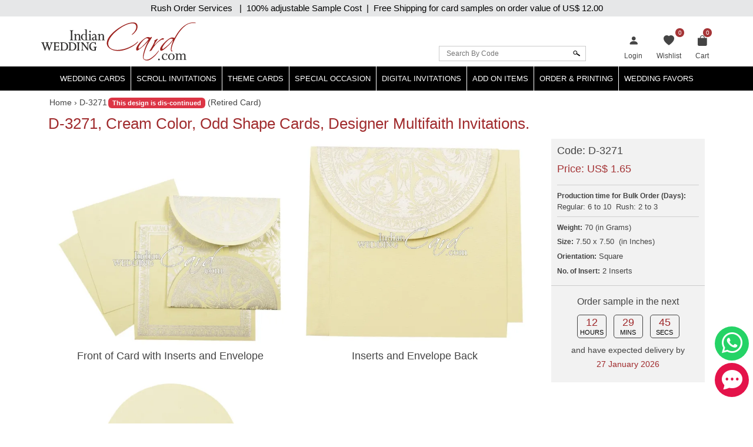

--- FILE ---
content_type: text/html; charset=utf-8
request_url: https://www.indianweddingcard.com/D-3271.html
body_size: 34263
content:

<!DOCTYPE html>
<html lang="en">
<head id="ctl00_Head1"><meta charset="UTF-8" /><title>
	D-3271, Cream Color, Odd Shape Cards, Designer Multifaith Invitations. 
</title><meta name="viewport" content="width=device-width, initial-scale=1" /><link rel="shortcut icon" type="image/x-icon" href="https://d3u33zzulaaffk.cloudfront.net/iwc-images/images/favicon.ico" /><link href="https://ik.imagekit.io/ldqsn9vvwgg/iwc/css/bootstrap-5.2.0.min.css" rel="stylesheet" integrity="sha384-0evHe/X+R7YkIZDRvuzKMRqM+OrBnVFBL6DOitfPri4tjfHxaWutUpFmBp4vmVor" crossorigin="anonymous" /><link href="https://ik.imagekit.io/ldqsn9vvwgg/iwc/css/bootstrap-icons.css" rel="stylesheet" />
    <script src="https://ik.imagekit.io/ldqsn9vvwgg/iwc/js/jquery-3.6.0.min.js" integrity="sha256-/xUj+3OJU5yExlq6GSYGSHk7tPXikynS7ogEvDej/m4=" crossorigin="anonymous"></script>
    <script src="https://ik.imagekit.io/ldqsn9vvwgg/iwc/js/bootstrap5.2.0.bundle.min.js" integrity="sha384-pprn3073KE6tl6bjs2QrFaJGz5/SUsLqktiwsUTF55Jfv3qYSDhgCecCxMW52nD2" crossorigin="anonymous"></script>

    <link href="/css/custom-style.css" rel="stylesheet" />
    <!-- Google Tag Manager -->
    <script>(function (w, d, s, l, i) {
            w[l] = w[l] || []; w[l].push({
                'gtm.start':
                    new Date().getTime(), event: 'gtm.js'
            }); var f = d.getElementsByTagName(s)[0],
                j = d.createElement(s), dl = l != 'dataLayer' ? '&l=' + l : ''; j.async = true; j.src =
                    'https://www.googletagmanager.com/gtm.js?id=' + i + dl; f.parentNode.insertBefore(j, f);
        })(window, document, 'script', 'dataLayer', 'GTM-NFZV3R');</script>
    <!-- End Google Tag Manager -->
    <!-- Meta Pixel Code -->
    <script>
        !function (f, b, e, v, n, t, s) {
            if (f.fbq) return; n = f.fbq = function () {
                n.callMethod ?
                    n.callMethod.apply(n, arguments) : n.queue.push(arguments)
            };
            if (!f._fbq) f._fbq = n; n.push = n; n.loaded = !0; n.version = '2.0';
            n.queue = []; t = b.createElement(e); t.async = !0;
            t.src = v; s = b.getElementsByTagName(e)[0];
            s.parentNode.insertBefore(t, s)
        }(window, document, 'script',
            'https://connect.facebook.net/en_US/fbevents.js');
        fbq('init', '1139918093593131');
        fbq('track', 'PageView');
    </script>
    <noscript>
        <img height="1" width="1" style="display: none"
            src="https://www.facebook.com/tr?id=1139918093593131&ev=PageView&noscript=1" />
    </noscript>
    <!-- End Meta Pixel Code -->
    
    <link rel="stylesheet" href="https://ik.imagekit.io/ldqsn9vvwgg/iwc/css/lightbox.min.css" />
    <link rel="stylesheet" type="text/css" href="https://ik.imagekit.io/ldqsn9vvwgg/iwc/css/slick.css">
<meta name="Keywords" content="Odd Shape Cards, Designer Multifaith Invitations, " /><meta name="Description" content=" " /><meta property='og:type' content='product'><meta property='og:title' content='D-3271, Cream Color, Odd Shape Cards, Designer Multifaith Invitations. '><meta property='og:price:amount' content='1.65'><meta property='og:price:currency' content='USD'><meta property='og:description' content=' '><meta property='og:url' content='https://www.indianweddingcard.com/D-3271.html'><meta property='og:site_name' content='Indian Wedding Card'><meta property='og:image' content='https://ik.imagekit.io/ldqsn9vvwgg/iwc/Product-Original/D-3271.jpg'><meta property='og:image:secure_url' content='https://ik.imagekit.io/ldqsn9vvwgg/iwc/Product-Original/D-3271.jpg'><meta property='twitter:card' content='product'><meta property='twitter:site' content='@WeddingCard'><meta property='twitter:creator' content='@WeddingCard'><meta property='twitter:title' content='D-3271, Cream Color, Odd Shape Cards, Designer Multifaith Invitations. '><meta property='twitter:description' content=' '><meta property='twitter:image' content='https://ik.imagekit.io/ldqsn9vvwgg/iwc/Product-Original/D-3271.jpg'><meta property='twitter:data1' content='Price'><meta property='twitter:label1' content='USD 1.65'><meta property='twitter:data2' content='Shop'><meta property='twitter:label2' content='https://www.indianweddingcard.com/D-3271.html'><link id="canonical" rel="canonical" href="https://www.indianweddingcard.com/D-3271.html" /></head>
<body id="ctl00_iwc_body">
    <!-- Google Tag Manager (noscript) -->
    <noscript>
        <iframe src="https://www.googletagmanager.com/ns.html?id=GTM-NFZV3R" height="0" width="0" style="display: none; visibility: hidden"></iframe>
    </noscript>
    <!-- End Google Tag Manager (noscript) -->

    <form name="aspnetForm" method="post" action="/D-3271.html" onsubmit="javascript:return WebForm_OnSubmit();" id="aspnetForm">
<div>
<input type="hidden" name="__EVENTTARGET" id="__EVENTTARGET" value="" />
<input type="hidden" name="__EVENTARGUMENT" id="__EVENTARGUMENT" value="" />
<input type="hidden" name="__LASTFOCUS" id="__LASTFOCUS" value="" />
<input type="hidden" name="__VIEWSTATE" id="__VIEWSTATE" value="/[base64]/[base64]/[base64]/////D2QFKGN0bDAwJENvbnRlbnRQbGFjZUhvbGRlcjEkbHZ3Q2FyZERldGFpbHMPFCsADmRkZGRkZGQUKwADZGRkAgNkZGRmAv////8PZAUSY3RsMDAkbHRyQ2FydFBvcHVwD2dkMO0A+R6OrxAGpnuTJjFLgW7Cp0oxZkSRmEX1DVj80Pw=" />
</div>

<script type="text/javascript">
//<![CDATA[
var theForm = document.forms['aspnetForm'];
if (!theForm) {
    theForm = document.aspnetForm;
}
function __doPostBack(eventTarget, eventArgument) {
    if (!theForm.onsubmit || (theForm.onsubmit() != false)) {
        theForm.__EVENTTARGET.value = eventTarget;
        theForm.__EVENTARGUMENT.value = eventArgument;
        theForm.submit();
    }
}
//]]>
</script>


<script src="/WebResource.axd?d=QyE-j2KgbTAl8L7SbJS0p1A2NWeNXP4nxBQwSr8pLoBI983cYO63kLAhe-weV-0BiAiMN26y2OwF6aQBGNAyA1tc3ah07RhpjtVN1FrPGJs1&amp;t=637639129683537338" type="text/javascript"></script>


<script src="https://www.paypal.com/sdk/js?client-id=AbKPXBBTpB15dgbj3zwb8cspJsOhoaPFBC3sgsqTgXUJL5qaAbjKIYEEMFhE2EA3NhzhxlRZ-lYOeXuM&amp;components=messages&amp;currency=USD" type="text/javascript"></script>
<script src="/WebResource.axd?d=orPS6UmVy1pk9hcISylHzbwEBKc6bkA23Nw60G0jprS0IBKYtKFJ2YUptN7eV628zDQe_S0q5LlnfwF3XNL15E7cByJSLUsUz55E4S7Domw1&amp;t=637639129683537338" type="text/javascript"></script>
<script type="text/javascript">
//<![CDATA[
function WebForm_OnSubmit() {
if (typeof(ValidatorOnSubmit) == "function" && ValidatorOnSubmit() == false) return false;
return true;
}
//]]>
</script>

        
        <div class="iwc_parentdiv">
            <a target="_blank" rel="nofollow" href="https://api.whatsapp.com/send?phone=917599915000" id="whats-chat" title="WhatsApp"><i class="bi bi-whatsapp"></i></a>
            <a target="_blank" rel="nofollow" href="/chat.aspx?gs_open_chat" id="live-chat" title="Chat"><i class="bi bi-chat-dots-fill"></i></a>

            <div id="maindLpage" class="mm-page">
                <div id="maindR">
                    <div class="countbar">
                        <span class="christmasl">
                            
                            Rush Order Services &nbsp; |&nbsp; 100% adjustable Sample Cost&nbsp; |&nbsp; Free Shipping for card samples on order value of
                            US$ 12.00</span>
                    </div>
                    <div class="customHeaderContactbar desktop-view" style="display: none;">
                        <div class="container">
                            <span>24x7 Support</span>
                            
                            
                        </div>
                    </div>
                    <div class="customHeaderContactbar mobile-view" style="display: none;">
                        <div class="container">
                            <div class="iws_phonecontactus">
                                <span>24x7 Support</span>
                                
                                
                            </div>
                        </div>
                    </div>
                    <div class="iws_main">
                        <div id="headersectiondiv" class="iwc_headersectiondiv">
                            <div id="header" class="iwc_header container">
                                <div class="iwc_headerlogo">
                                    <a href="/">
                                        <img src="https://d3u33zzulaaffk.cloudfront.net/iwc-images/images/IWC_Logo-new.svg" alt="Indian Wedding Card" title="Indian Wedding Card" border="0" />
                                        
                                    </a>
                                </div>
                                <div class="iwc_basketlist">
                                    <ul>
                                        <li id="ctl00_liLogin">
                                            <a href="/login?returl=%2fD-3271.html" id="ctl00_lnkLogin" title="Login">
                                                <i class="bi bi-person-fill"></i><span>Login</span></a>
                                        </li>
                                        
                                        <li>
                                            <a href="/wishlist.aspx">
                                                <i class="bi bi-heart-fill"></i>
                                                <span id="lblwishlistcount" class="cartcount">0</span>
                                                <span>Wishlist</span>
                                            </a>
                                        </li>
                                        <li class="shopping-bag">
                                            <a href="/SampleCart.aspx">
                                                <i id="ctl00_icPulse" class="bi bi-bag-fill"></i>
                                                <span>Cart</span>
                                                <span id="ctl00_lblcartitem" class="cartcount">0</span>
                                            </a>
                                            
                                        </li>
                                    </ul>
                                </div>
                                <div class="iwcsearchbox">
                                    <div id="ctl00_pnlSearch" class="iwc_headersearch" onkeypress="javascript:return WebForm_FireDefaultButton(event, &#39;ctl00_imgbtnSearch&#39;)">
	
                                        <div class="iwcsearchboxinner">
                                            <input name="ctl00$txtSearchByCode" type="text" id="ctl00_txtSearchByCode" placeholder="Search By Code" />
                                            <input type="submit" name="ctl00$imgbtnSearch" value="" onclick="javascript:WebForm_DoPostBackWithOptions(new WebForm_PostBackOptions(&quot;ctl00$imgbtnSearch&quot;, &quot;&quot;, true, &quot;SearchByCode&quot;, &quot;&quot;, false, false))" id="ctl00_imgbtnSearch" class="btn btn-default" />
                                        </div>
                                        <div id="ctl00_ValidationSummary1" style="color:Red;display:none;">

	</div>
                                        <span id="ctl00_rfvSearchByCode" style="color:Red;font-weight:bold;display:none;"></span>
                                    
</div>
                                </div>
                                <div class="clear"></div>
                            </div>
                            <div class="main_nav">
                                
<nav class="navbar customnav">
    <div class="container">
        <div class="navbar-header navbar-expand-lg">
            <button class="navbar-toggler" type="button" data-bs-toggle="slide-collapse" data-bs-target="#navbar" aria-controls="navbar" aria-expanded="false" aria-label="Toggle navigation">
                <span class="navbar-toggler-icon"></span>
            </button>
            
        </div>
        <div class="collapse navbar-collapse" id="navbar">
            <ul class="nav navbar-nav justify-content-center">
                <li><a class="dropdown-toggle" href="/Wedding-Invitations.html" title="Hindu Wedding Cards">Wedding Cards </a>
                    <ul class="dropdown-menu" itemscope itemtype="http://www.schema.org/SiteNavigationElement">
                        <li itemprop="name"><a itemprop="url" href="/Hindu-Wedding-Cards.html" title="Hindu Wedding Cards">Hindu Wedding Cards</a></li>
                        <li itemprop="name"><a itemprop="url" href="/Wedding-Cards.html" title="Designer Multi-Faith Wedding Invitations">Designer Multi-Faith <span class="mobile-hide">Wedding Invitations</span></a></li>
                        <li itemprop="name"><a itemprop="url" href="/Unique-Invitations-Exclusive-Cards.html" title="Exclusive Cards">Exclusive Cards</a></li>
                        <li itemprop="name"><a itemprop="url" href="/Sikh-Wedding-Cards.html" title="Sikh Cards">Sikh Cards</a></li>
                        <li itemprop="name"><a itemprop="url" href="/Muslim-Wedding-Cards.html" title="Muslim Cards">Muslim Cards</a></li>
                        <li itemprop="name"><a itemprop="url" href="/Christian-Wedding-Invitations.html" title="Christian Cards">Christian Cards</a></li>
                        <li itemprop="name"><a itemprop="url" href="/Wedding-Invitations.html" title="All Cards">All Cards</a></li>
                        <li itemprop="name" class="mobilehide"><a itemprop="url" href="/Retired-Cards.html" title="Retired Cards">Retired Cards</a></li>
                        <li itemprop="name"><a itemprop="url" href="/package.aspx" title="Card Packages">Card Packages</a></li>
                    </ul>
                </li>
                <li><a href="/Scroll-Invitations.html" class="dropdown-toggle">Scroll Invitations</a>
                    <ul class="dropdown-menu" itemscope itemtype="http://www.schema.org/SiteNavigationElement">
                        <li itemprop="name"><a itemprop="url" href="/Scroll-Invitations.html" title="All Scrolls">All Scrolls</a></li>
                        <li itemprop="name"><a itemprop="url" href="/Small-Size-Scroll-Wedding-invitations.html" title="Small Size Scrolls">Small Size Scrolls</a></li>
                        <li itemprop="name"><a itemprop="url" href="/Box-Scroll-Cards.html" title="Box Scrolls">Box Scrolls</a></li>
                        <li itemprop="name"><a itemprop="url" href="/High-end-Scrolls.html" title="High End Scrolls">High End Scrolls</a> </li>
                        <li itemprop="name"><a itemprop="url" href="/Scrolls-only.html" title="Only Scrolls">Only Scrolls</a></li>
                        <li itemprop="name"><a itemprop="url" href="/Fabric-Scrolls.html" title="Fabric Scrolls">Fabric Scrolls</a> </li>
                        <li itemprop="name"><a itemprop="url" href="/Long-Scrolls.html" title="Long-Scrolls">Long Scrolls</a></li>
                        <li itemprop="name"><a itemprop="url" href="/Colored-Scrolls.html" title="Colored Scrolls">Colored Scrolls</a></li>
                        <li itemprop="name"><a itemprop="url" href="/Cindrella-Theme-Invitations.html" title="Cindrella Theme Invitations">Cinderella Theme</a></li>
                        <li itemprop="name"><a itemprop="url" href="/Wooden-Scrolls.html" title="Wooden Scrolls">Wooden Scrolls</a></li>
                        <li itemprop="name"><a itemprop="url" href="/Invitations-with-2-scrolls.html" title="Invitations with 2 Scrolls">Invitations with 2 Scrolls</a></li>
                        <li itemprop="name"><a itemprop="url" href="/Retired-Scroll-Invitations.html" title="Retired Scroll Invitations">Retired Scrolls</a></li>
                        <li itemprop="name"><a itemprop="url" href="/package.aspx#scroll7" title="Scroll Packages">Scroll Packages </a></li>
                    </ul>
                </li>
                <li><a href="/theme-based-invitations" class="dropdown-toggle">Theme Cards</a>
                    <ul class="dropdown-menu" itemscope itemtype="http://www.schema.org/SiteNavigationElement">
                        <li itemprop="name"><a itemprop="url" href="/Beach-Theme-Invitations.html" title="Beach Theme Invitations">Beach Theme Invitations</a></li>
                        <li itemprop="name"><a itemprop="url" href="/Boarding-Pass-Theme-Cards.html" title="Boarding Pass Theme Cards">Boarding Pass Theme Cards</a></li>
                        <li itemprop="name"><a itemprop="url" href="/Bismillah-Theme-Invitations.html" title="Bismillah Theme Invitations">Bismillah Theme Invitations</a></li>
                        <li itemprop="name"><a itemprop="url" href="/Bride-Theme-Cards.html" title="Bride Theme Cards">Bride Theme Cards</a></li>
                        <li itemprop="name"><a itemprop="url" href="/Bride-Groom-Wedding-Invitations.html" title="Bride-Groom Theme Cards">Bride-Groom Theme Cards</a></li>
                        <li itemprop="name"><a itemprop="url" href="/Vibrant-Color-Invitations.html" title="Bright color scheme Cards">Bright color scheme Cards</a></li>
                        <li itemprop="name"><a itemprop="url" href="/Broach-Wedding-Invitations.html" title="Broach Wedding Invitations">Broach Cards</a></li>
                        <li itemprop="name"><a itemprop="url" href="/Card-with-Box.html" title="Box Cards">Box Cards</a></li>
                        <li itemprop="name"><a itemprop="url" href="/Cards-with-Painting.html" title="Cards with Painting">Cards with Painting</a></li>
                        <li itemprop="name"><a itemprop="url" href="/landing-page/Theme-Based-Invitations.aspx#cardsByColor" title="Cards By Color">Cards By Color</a></li>
                        <li itemprop="name"><a itemprop="url" href="/landing-page/Theme-Based-Invitations.aspx?cardsbasedonpaper" title="Cards by Paper">Cards by Paper</a></li>
                        <li itemprop="name"><a itemprop="url" href="/Damask-Theme-Cards.html" title="Damask Theme Cards">Damask Theme Cards</a></li>
                        <li itemprop="name"><a itemprop="url" href="/Doli-Theme-Cards.html" title="Doli Theme Cards">Doli Theme Cards</a></li>
                        <li itemprop="name"><a itemprop="url" href="/Door-Open-Style-invitations.html" title="Door-Open Style Cards">Door-Open Style Cards</a></li>
                        <li itemprop="name"><a itemprop="url" href="/Elephant-Theme-Cards.html" title="Elephant Theme Cards">Elephant Theme Cards</a></li>
                        <li itemprop="name"><a itemprop="url" href="/Fabric-Cards.html" title="Fabric Cards">Fabric Cards</a></li>
                        <li itemprop="name"><a itemprop="url" href="/Fan-Shaped-Cards.html" title="Fan Shaped Cards">Fan Shaped Cards</a></li>
                        <li itemprop="name"><a itemprop="url" href="/Floral-Theme-Cards.html" title="Floral Theme Cards">Floral Theme Cards</a></li>
                        <li itemprop="name"><a itemprop="url" href="/Foil-Cards.html" title="Foil Cards">Foil Cards</a></li>
                        <li itemprop="name"><a itemprop="url" href="/Groom-Theme-Cards.html" title="Groom Theme Cards">Groom Theme Cards</a></li>
                        <li itemprop="name"><a itemprop="url" href="/Handmade-Wedding-Invitations.html" title="Handmade Paper Card">Handmade Paper Card</a></li>
                        <li itemprop="name"><a itemprop="url" href="/Jaipur-Wedding-Theme-Cards.html" title="Jaipur Wedding Theme Cards">Jaipur Theme Cards</a></li>
                        <li itemprop="name"><a itemprop="url" href="/Laser-Cut-Wedding-Invitations.html" title="Laser Cut Invitations">Laser Cut Invitations</a></li>
                        <li itemprop="name"><a itemprop="url" href="/Laser-Cut-Paste-Up-Card.html" title="Laser Cut Paste Up Card">Laser Cut Paste Up Card</a></li>
                        <li itemprop="name"><a itemprop="url" href="/Letterpress-Theme-Cards.html" title="Letterpress Theme Cards">Letterpress Theme Cards</a></li>
                        <li itemprop="name"><a itemprop="url" href="/Lotus-Theme-Cards.html" title="Lotus Theme Cards">Lotus Theme Cards</a></li>
                        <li><a itemprop="url" href="/Masquerade-Theme-Invitations.html" title="Masquerade Theme Invitations">Masquerade Theme Invitations</a></li>
                        <li itemprop="name"><a itemprop="url" itemprop="url" href="/Multicolor-Wedding-Invitations.html" title="Multicolor Offset Designs">Multicolor Offset Designs</a></li>
                        <li itemprop="name"><a itemprop="url" href="/Unusual-Wedding-Invitations.html" title="Odd Shape Invitations">Odd Shape Invitations</a></li>
                        <li itemprop="name"><a href="/Paisley-Theme-Cards.html" title="Paisley Theme Cards">Paisley Theme Cards</a></li>
                        <li itemprop="name"><a itemprop="url" href="/Palace-Theme-Invitations.html" title="Palace Theme Invitations">Palace Theme Invitations</a></li>
                        <li itemprop="name"><a itemprop="url" href="/Peacock-Wedding-Invitations.html" title="Peacock Theme cards">Peacock Theme cards</a></li>
                        <li itemprop="name"><a itemprop="url" href="/Plexi-Glass-Cards.html" title="Plexi Glass Cards">Plexi Glass Cards</a></li>
                        <li itemprop="name"><a itemprop="url" href="/Pocket-Cards.html" title="Pocket Cards">Pocket Cards</a></li>
                        <li itemprop="name"><a itemprop="url" href="/Pocketfold-Card.html" title="Pocketfold Card">Pocketfold Invitations</a></li>
                        <li itemprop="name"><a itemprop="url" href="/Radha-Krishna-Wedding-Invitations.html" title="Radha Krishan Theme Cards">Radha Krishan Theme Cards</a></li>
                        <li itemprop="name"><a itemprop="url" href="/Ribbon-Wedding-Invitations.html" title="Ribbon & Multi-Layer Cards">Ribbon & Multi-Layer Cards</a></li>
                        <li itemprop="name"><a itemprop="url" href="/Rose-Theme-Cards.html" title="Rose Theme Cards">Rose Theme Cards</a></li>
                        <li itemprop="name"><a itemprop="url" href="/Shreenathji-Cards.html" title="Shreenathji Cards">Shreenathji Cards</a></li>
                        <li itemprop="name"><a itemprop="url" href="/Single-Sheet-Wedding-Invitations.html" title="Single Sheet Cards">Single Sheet Cards</a></li>
                        <li itemprop="name"><a itemprop="url" href="/Small-Wedding-Invitations.html" title="Small Size Cards">Small Size Cards</a></li>
                        <li itemprop="name"><a itemprop="url" href="/Hardcover-Wedding-Invitations.html" title="Thick Cards">Thick Cards</a></li>
                        <li itemprop="name"><a itemprop="url" href="/Tree-of-Life-Theme-Cards.html" title="Tree of Life Theme">Tree of Life Theme Cards</a></li>
                        <li itemprop="name"><a itemprop="url" href="/Tulip-Theme-Cards.html" title="Tulip Theme Cards">Tulip Theme Cards</a></li>
                        <li itemprop="name"><a itemprop="url" href="/Vellum-Paper.html" title="Vellum Paper Cards">Vellum Paper Cards</a></li>

                    </ul>
                </li>
                <li><a href="/Special-Occasion-Cards" class="dropdown-toggle">Special Occasion</a>
                    <ul class="dropdown-menu" itemscope itemtype="http://www.schema.org/SiteNavigationElement">
                        <li itemprop="name"><a href="/Bat-Bar-Mitzvah-Jewish-Invitations.html" title="Bar & Bat-Mitzvah Invitations">Bar & Bat-Mitzvah Invitations</a></li>
                        <li itemprop="name"><a itemprop="url" href="/Anniversary-Invitations.html" title="Anniversary Invitations">Anniversary Invitations</a></li>
                        <li itemprop="name"><a itemprop="url" href="/Engagement-Party-Invitations.html" title="Engagement Invitations">Engagement Invitations</a></li>
                        <li itemprop="name"><a itemprop="url" href="/House-Warming-Cards.html" title="House Warming Invitations">House Warming Invitations</a></li>
                        <li itemprop="name"><a itemprop="url" href="/Birthday-Invitations-Sweet-16-15-Quinceanera.html" title="Sweet 15, 16, Quinceanera, Birthday Invitations">Sweet
                15, 16, Quinceanera, Birthday Invitations</a></li>
                        <li itemprop="name"><a itemprop="url" href="/Gradutaion-Party-Surprise-Party-Invitations.html" title="Graduation & Surprise Party">Graduation & Surprise Party</a></li>
                    </ul>
                </li>
                <li class="dropdown">
                    <a href="/E-Invitations.html" class="dropdown-toggle">Digital Invitations</a>
                    <ul class="dropdown-menu" itemscope itemtype="http://www.schema.org/SiteNavigationElement">
                        <li itemprop="name"><a itemprop="url" href="/Whatsapp-Cards.html" title="Whatsapp cards (JPEG only)">Whatsapp cards (JPEG only)</a></li>
                        <li itemprop="name"><a itemprop="url" class="navbar_51" href="/E-Wedding-Card.html" title="Video Invite Wedding">Video Invite Wedding</a></li>
                        <li itemprop="name"><a itemprop="url" href="/E-Save-The-Date-Cards.html" title="Video Save the Date">Video Save the Date</a></li>
                        

                    </ul>
                </li>
                <li class="dropdown">
                    <a href="/addon-items" class="dropdown-toggle">Add On Items</a>
                    <ul class="dropdown-menu" itemscope itemtype="http://www.schema.org/SiteNavigationElement">
                        <li itemprop="name"><a itemprop="url" href="/RSVP.html" title="RSVP Cards">RSVP Cards</a></li>
                        <li itemprop="name"><a itemprop="url" href="/Thank-You-Card.html" title="Thank You Cards">Thank You Cards</a></li>
                        <li itemprop="name"><a itemprop="url" href="/Wedding-Cake-Sweet-boxes.html" title="Wedding Cake & Sweet Boxes">Cake & Sweet Boxes</a></li>
                        <li itemprop="name"><a itemprop="url" href="/TableCard.html" title="Table Cards">Table Cards</a></li>
                        <li itemprop="name"><a itemprop="url" href="/Program-Book.html" title="Program Book">Program Book</a></li>
                        <li itemprop="name"><a itemprop="url" href="/Menu-Card.html" title="Menu Cards">Menu Cards</a></li>
                        <li itemprop="name"><a itemprop="url" href="/CarryBag.html" title="Carry Bag">Carry Bag</a> </li>
                        <li itemprop="name"><a itemprop="url" href="/Money-Envelopes.html" title="Money Envelopes">Money Envelopes</a> </li>
                        <li itemprop="name"><a itemprop="url" href="/Envelope-Seals.html" title="Envelope Seal">Envelope Seal</a></li>
                        <li itemprop="name"><a itemprop="url" href="/Save-The-Date-Cards.html" title="Save The Date Card">Save The Date Card</a></li>
                        <li itemprop="name"><a itemprop="url" href="/Die-Casted-Symbols.html" title="Die-Casted Symbols">Die-Casted Symbols</a> </li>
                        <li itemprop="name"><a itemprop="url" href="/Cloth-Masks.html" title="Cloth Masks">Cloth Masks</a> </li>
                        <li itemprop="name"><a itemprop="url" href="/Customized-Masks.html" title="Customized Masks">Customized Masks</a> </li>
                    </ul>
                </li>
                <li class="dropdown">
                    <a href="/orderprinting" class="dropdown-toggle">Order & Printing</a>
                    <ul class="dropdown-menu" itemscope itemtype="http://www.schema.org/SiteNavigationElement">
                        <li itemprop="name"><a itemprop="url" href="/printing-guide/HowToOrder.aspx" title="How To Make Bulk Order">How To Make Bulk Order</a> </li>
                      
                        <li itemprop="name"><a itemprop="url" href="/Invitation-Wording-Templates-Logos-Symbols-Dividers.html" title="Invitation Wording Templates">Invitation Wording Templates</a> </li>
                        <li itemprop="name"><a itemprop="url" href="/Invitation-Wording-Templates-Logos-Symbols-Dividers.html#Symbols" title="Logos, Symbols & Dividers">Logos, Symbols & Dividers</a></li>
                        <li itemprop="name"><a itemprop="url" href="/Invitation-Wording-Templates-Logos-Symbols-Dividers.html#Fonts" title="Fonts">Fonts</a></li>
                        <li itemprop="name"><a itemprop="url" href="/Wordings.html" title="Invitation Wording Templates (old)">Invitation Wording Templates (old)</a></li>
                        <li itemprop="name"><a itemprop="url" href="/printing-guide/PrintingServices.aspx" title="Types of Printing">Types of Printing</a> </li>
                        <li itemprop="name"><a itemprop="url" href="/landing-page/Lasercutting.aspx" title="Laser Cutting">Laser Cutting</a> </li>
                        <li itemprop="name"><a itemprop="url" href="/printing-guide/GuestNameAddresses.aspx#option1" title="Guest Name Printing">Guest Name Printing</a> </li>
                        <li itemprop="name"><a itemprop="url" href="/printing-guide/GuestNameAddresses.aspx#option2" title="Guest Name Address Labels">Guest Name Address Labels</a> </li>
                        <li itemprop="name"><a itemprop="url" href="/Indian-Language-Translation-Services.html" title="Indian Language Translation Services">Indian Language Translation Services</a></li>
                    </ul>
                </li>
                <li class="dropdown">
                    <a href="/weddingfavors.html" class="dropdown-toggle">Wedding Favors</a>
                    <ul class="dropdown-menu" itemscope itemtype="http://www.schema.org/SiteNavigationElement">
                        <li itemprop="name"><a itemprop="url" href="/weddingfavors.html" title="Wedding Favors">Wedding Favors</a> </li>
                        <li itemprop="name"><a itemprop="url" href="/indian-wedding-accessories.html" title="Wedding Accessories">Wedding Accessories</a> </li>

                    </ul>
                </li>
                
            </ul>
        </div>
        <div class="menu-overlay"></div>
    </div>
</nav>

                            </div>
                            <div class="clear"></div>
                        </div>
                        <div id="bodysectiondiv" class="iwc_bodysectiondiv">
                            <div id="main_content" class="container">
                                <div class="mainbredcrumb">
                                    <ol itemscope itemtype='https://schema.org/BreadcrumbList'><li itemprop='itemListElement' itemscope itemtype='https://schema.org/ListItem'><a itemprop='item' href='https://www.indianweddingcard.com'><span itemprop='name'>Home</span></a><meta itemprop='position' content='1'></li><li itemprop='itemListElement' itemscope itemtype='https://schema.org/ListItem'> › <span itemprop='name'>D-3271</span><meta itemprop='position' content='2'></li></ol><span class='badge bg-danger'>This design is dis-continued</span>
                                    
                                    <span class='pointer ml-2 my-0' style='display:inline-block;'>  (Retired Card)<i class='bi bi-info pointer font16 hide' data-toggle='tooltip' data-placement='bottom' title='It means BULK ORDER can be placed in quantity as low as 10 cards and then in multiples of 5.An Extra charge will be applicable.Put qty. required in bulk order to find out about the extra charge.'></i></span>

                                    
                                    <span id="lbltotalnocard" class="headingcategorydatalist"></span>
                                    <div class="clear"></div>
                                </div>
                                
    <div>
        <div class="row">
            <div class="col-md-12">
                <div id="ctl00_ContentPlaceHolder1_pnlMainContent">
	
                    <h1 class="detailtitle">
                        D-3271, Cream Color, Odd Shape Cards, Designer Multifaith Invitations. </h1>
                    <div class="iwc_productdetail_mainpanel row" id="shop">
                        <div class="col-lg-9 col-sm-8">
                            <div class="handmadeimg">
                                
                                
                                
                                
                                
                            </div>
                            <div class="carousel">
                                
                                        <figure class="photos">
                                            <div class="productdetailbox">
                                                
                                                <a href="https://ik.imagekit.io/ldqsn9vvwgg/iwc/Camera-View/D-3271/Front of Card with Inserts and Envelope.jpg" data-lightbox="photos" data-title="Front of Card with Inserts and Envelope">
                                                    <img src="https://ik.imagekit.io/ldqsn9vvwgg/iwc/Camera-View/D-3271/Front of Card with Inserts and Envelope.jpg" alt="IMG-PRODUCT"
                                                        title="Front of Card with Inserts and Envelope" class="img-fluid">
                                                </a>
                                            </div>
                                            <p>Front of Card with Inserts and Envelope</p>
                                        </figure>
                                    
                                        <figure class="photos">
                                            <div class="productdetailbox">
                                                
                                                <a href="https://ik.imagekit.io/ldqsn9vvwgg/iwc/Camera-View/D-3271/Inserts and Envelope Back.jpg" data-lightbox="photos" data-title="Inserts and Envelope Back">
                                                    <img src="https://ik.imagekit.io/ldqsn9vvwgg/iwc/Camera-View/D-3271/Inserts and Envelope Back.jpg" alt="IMG-PRODUCT"
                                                        title="Inserts and Envelope Back" class="img-fluid">
                                                </a>
                                            </div>
                                            <p>Inserts and Envelope Back</p>
                                        </figure>
                                    
                                        <figure class="photos">
                                            <div class="productdetailbox">
                                                
                                                <a href="https://ik.imagekit.io/ldqsn9vvwgg/iwc/Camera-View/D-3271/Inside Open View of Card with Inserts.jpg" data-lightbox="photos" data-title="Inside Open View of Card with Inserts">
                                                    <img src="https://ik.imagekit.io/ldqsn9vvwgg/iwc/Camera-View/D-3271/Inside Open View of Card with Inserts.jpg" alt="IMG-PRODUCT"
                                                        title="Inside Open View of Card with Inserts" class="img-fluid">
                                                </a>
                                            </div>
                                            <p>Inside Open View of Card with Inserts</p>
                                        </figure>
                                    
                                
                            </div>
                            <ul class="detaillist">
                                <li id="ctl00_ContentPlaceHolder1_imgYoutube">
                                    <a href="#" data-bs-toggle="modal" data-bs-target="#VideoModal" title="Watch video of the card to see looks of the product, its opening, closing and various parts."><i class="bi bi-play-circle"></i>Video</a>
                                    <input type="hidden" name="ctl00$ContentPlaceHolder1$hdnYoutubeUrl" id="hdnYoutubeUrl" value="https://www.youtube.com/embed/oQp3dcBACRE?rel=0" />
                                </li>
                                <li id="ctl00_ContentPlaceHolder1_liMoreColor">
                                    <a id="ctl00_ContentPlaceHolder1_imgbtnMoreColor" title="The design is available in different colors." href="weddingcard.aspx?pagetype=chkallcolor&amp;code=D-3271&amp;retd=t">
                                        <i class="bi bi-list-ul"></i> Colors 
                                    </a>
                                </li>
                                <li>
                                    <a href="#" data-bs-toggle="modal" data-bs-target="#InquiryModal">
                                        <i class="bi bi-info-circle-fill"></i>Inquiry
                                    </a>
                                </li>
                                <li id="ctl00_ContentPlaceHolder1_liIwc_ViewAddOns" class="iwc_ViewAddOns">
                                    <a data-bs-toggle="modal" data-bs-target="#viewaddonModal" id="addonmodal" href="#">
                                        <i class="bi bi-check-circle-fill"></i>Add Ons</a>
                                </li>
                                <li id="ctl00_ContentPlaceHolder1_liCompare" class="liCompare">
                                    <input type="checkbox" id="chkCompare" value="Compare" name="Compare" />
                                    <label for="chkCompare"><i class="bi bi-arrow-left-right"></i>Compare</label>
                                </li>
                            </ul>
                            <div class="iwc_bdrbug" style="">
                                <div class="product-images-view" style="display: none;">
                                    <a href="#" id="ctl00_ContentPlaceHolder1_hrefZoom" class="zoom pointer" title="Zoom">
                                        <img id="imgMain" title="MainImage" src="https://ik.imagekit.io/ldqsn9vvwgg/iwc/Product-Original/D-3271.jpg" alt="MainImage" style="border-width:0px;" />
                                    </a>
                                    <div class="slider-nav">
                                        <span class="text-end" onclick="fnNextPreviousimage(1)"></span>
                                        <span class="text-start" onclick="fnNextPreviousimage(2)"></span>
                                    </div>
                                </div>
                            </div>
                        </div>
                        <div class="col-lg-3 col-sm-4">
                            <div class="rightpanel_layer">
                                <div class="price_detail">
                                    <p class="pcode">
                                        <span>Code:</span>
                                        <span id="lblCode">D-3271</span>
                                    </p>
                                    <!-- -------------------------Price Based on Quantity Section--------------------------------------- -->
                                    
                                    <!-- -------------------------Price Based on Quantity Section--------------------------------------- -->
                                    <p id="ctl00_ContentPlaceHolder1_pMainPrice" class="redtxt pcode">
                                        <span>Price: </span>
                                        <span id="ctl00_ContentPlaceHolder1_lblMainPrice">US$ 1.65</span>
                                        
                                        <div data-pp-message data-pp-amount='1.65' data-pp-buyercountry='US'></div>
                                    </p>
                                    
                                    <div class="hiw-link">
                                        
                                    </div>
                                    
                                    
                                    
                                    

                                    <p class="ptimedays">
                                        <span class="plabel">Production time for Bulk Order (Days): </span>
                                        <br />
                                        <span class="ptimedaysvalue">Regular: </span>
                                        <span id="ctl00_ContentPlaceHolder1_lbl_Reg_min" title="It is the time needed by us to make the cards and send to you. Delivery time is extra depending on shipping destination. India Delivery takes 1-3 days International deliveries can take between 3 days to 8 days.">6</span>&nbsp;to
                                        <span id="ctl00_ContentPlaceHolder1_lbl_Reg_max" title="It is the time needed by us to make the cards and send to you. Delivery time is extra depending on shipping destination. India Delivery takes 1-3 days International deliveries can take between 3 days to 8 days.">10</span>&nbsp;
                                        <span class="ptimedaysvalue">Rush: </span>
                                        <span id="ctl00_ContentPlaceHolder1_lbl_Rus_min" title="It is the time needed by us to make the cards and send to you. Delivery time is extra depending on shipping destination. India Delivery takes 1-3 days International deliveries can take between 3 days to 8 days.">2</span>
                                        to
                                        <span id="ctl00_ContentPlaceHolder1_lbl_Rus_max" title="It is the time needed by us to make the cards and send to you. Delivery time is extra depending on shipping destination. India Delivery takes 1-3 days International deliveries can take between 3 days to 8 days.">3</span>
                                    </p>
                                    <p id="ctl00_ContentPlaceHolder1_pweight" class="pweight">
                                        <span class="plabel">Weight:</span>
                                        <span id="ctl00_ContentPlaceHolder1_lblweight">70</span>&nbsp;(in Grams)
                                    </p>
                                    <p id="ctl00_ContentPlaceHolder1_psize" class="psize">
                                        <span class="plabel">Size:</span>
                                        <span id="ctl00_ContentPlaceHolder1_lblSize">7.50 x 7.50</span>&nbsp;
                                        (in Inches)
                                    </p>
                                    <p id="ctl00_ContentPlaceHolder1_porientation" class="psize">
                                        <span class="plabel">Orientation:</span>
                                        Square
                                    </p>
                                    <p id="ctl00_ContentPlaceHolder1_pNoofInsert" class="psize">
                                        <span class="plabel">No. of Insert:</span>
                                        2 Inserts
                                    </p>
                                    
                                </div>
                                <div class="iwc_product_Menu">
                                    
                                    <div class="iwc_prodcutdetail_Continue text-center" style="display: none;">
                                        <input type="hidden" name="ctl00$ContentPlaceHolder1$HF_PrevPagePos" id="HF_PrevPagePos" />
                                        <input type="hidden" name="ctl00$ContentPlaceHolder1$HF_ColorGroup" id="HF_ColorGroup" value="D-3271 - D-3343" />
                                    </div>
                                </div>
                                <div id="ctl00_ContentPlaceHolder1_dvShip" class="timer_dv">
                                    <div class="timer_group">
                                        <span class="customOrderInTheNext">Order sample in the next</span>
                                        <div class="timerInner" id="timer">
                                            <span>
                                                21 January 2026 17:00:00</span>
                                            <div id="hours">
                                                <div class="timer">
                                                    
                                                </div>
                                                HOURS
                                            </div>
                                            <div id="minute">
                                                <div class="timer">
                                                    
                                                </div>
                                                MINS
                                            </div>
                                            <div id="second">
                                                <div class="timer">
                                                    
                                                </div>
                                                SECS
                                            </div>
                                        </div>
                                        <div class="customExpectedDelivery">
                                            <span class="customExpectedDelivery-text">and have expected delivery by</span>
                                            <span class="redTxt custom_date">
                                                27 January 2026
                                            </span>
                                            
                                        </div>
                                    </div>
                                </div>
                            </div>
                        </div>
                    </div>
                    <div class="detail-block">
                        
                        
                        <div class="row">
                            <div class="col-md-12 col-lg-9" id="dvDetails">
                                <div class="card mb-3" id="fbproddet">
                                    <div class="card-header">
                                        <h2 class="m-0">Product Details</h2>
                                    </div>
                                    <div class="card-body">
                                        <ul>
                                            
                                            <li id="ctl00_ContentPlaceHolder1_dvPaper">
                                                <h3>Paper:</h3>
                                                <p>
                                                    <span id="ctl00_ContentPlaceHolder1_lblPaper">Cream self textured card stock (250gsm) for handkerchief style card, 2 inserts and mailing envelope with design printed in Silver.</span>
                                                </p>
                                            </li>
                                            
                                            <li id="ctl00_ContentPlaceHolder1_dvAddonCard">
                                                <h3>Add on Cards:</h3>
                                                <p>
                                                    <span id="ctl00_ContentPlaceHolder1_lblAddon">Add on card paper will be matching to chosen card in terms of paper and design.</span>
                                                </p>
                                            </li>
                                            <li id="ctl00_ContentPlaceHolder1_dvStyle">
                                                <h3>Style:</h3>
                                                <p>
                                                    <span id="ctl00_ContentPlaceHolder1_lblStyle" class="lele"><a href=Unusual-Wedding-Invitations.html>Odd Shape Card</a></span>
                                                </p>
                                            </li>
                                        </ul>
                                    </div>
                                </div>
                                <div id="ctl00_ContentPlaceHolder1_rptConstituentsDiv" class="card mb-3">
                                    <div class="card-header" id="CardConstituents">
                                        <h2 class="m-0">Card Constituents</h2>
                                    </div>
                                    <div class="card-body gallery-lb">
                                        <div class="row cardconsitituents align-items-end">
                                            
                                                    <div class="col-lg-2 col-sm-3 col-4 pb-2 photos">
                                                        <a class="" data-lightbox="photos" href="https://ik.imagekit.io/ldqsn9vvwgg/iwc/designerimages/D-3271/Front.jpg" data-title="Front">
                                                            <img class="img-fluid" src="https://ik.imagekit.io/ldqsn9vvwgg/iwc/designerimages/small/D-3271/Front.jpg" alt="IMG-PRODUCT" loading="lazy" title="Front">
                                                            <span>Front</span>
                                                        </a>
                                                    </div>
                                                
                                                    <div class="col-lg-2 col-sm-3 col-4 pb-2 photos">
                                                        <a class="" data-lightbox="photos" href="https://ik.imagekit.io/ldqsn9vvwgg/iwc/designerimages/D-3271/Env.jpg" data-title="Env">
                                                            <img class="img-fluid" src="https://ik.imagekit.io/ldqsn9vvwgg/iwc/designerimages/small/D-3271/Env.jpg" alt="IMG-PRODUCT" loading="lazy" title="Env">
                                                            <span>Env</span>
                                                        </a>
                                                    </div>
                                                
                                                    <div class="col-lg-2 col-sm-3 col-4 pb-2 photos">
                                                        <a class="" data-lightbox="photos" href="https://ik.imagekit.io/ldqsn9vvwgg/iwc/designerimages/D-3271/Insert-1.jpg" data-title="Insert-1">
                                                            <img class="img-fluid" src="https://ik.imagekit.io/ldqsn9vvwgg/iwc/designerimages/small/D-3271/Insert-1.jpg" alt="IMG-PRODUCT" loading="lazy" title="Insert-1">
                                                            <span>Insert-1</span>
                                                        </a>
                                                    </div>
                                                
                                                    <div class="col-lg-2 col-sm-3 col-4 pb-2 photos">
                                                        <a class="" data-lightbox="photos" href="https://ik.imagekit.io/ldqsn9vvwgg/iwc/designerimages/D-3271/Insert-2.jpg" data-title="Insert-2">
                                                            <img class="img-fluid" src="https://ik.imagekit.io/ldqsn9vvwgg/iwc/designerimages/small/D-3271/Insert-2.jpg" alt="IMG-PRODUCT" loading="lazy" title="Insert-2">
                                                            <span>Insert-2</span>
                                                        </a>
                                                    </div>
                                                
                                                    <div class="col-lg-2 col-sm-3 col-4 pb-2 photos">
                                                        <a class="" data-lightbox="photos" href="https://ik.imagekit.io/ldqsn9vvwgg/iwc/designerimages/D-3271/Inside-View.jpg" data-title="Inside-View">
                                                            <img class="img-fluid" src="https://ik.imagekit.io/ldqsn9vvwgg/iwc/designerimages/small/D-3271/Inside-View.jpg" alt="IMG-PRODUCT" loading="lazy" title="Inside-View">
                                                            <span>Inside-View</span>
                                                        </a>
                                                    </div>
                                                
                                        </div>
                                    </div>
                                    <div class="clear"></div>
                                </div>
                            </div>
                            
                        </div>
                        <!-- Package -->
                        <!-- Product in  More Color -->
                        <div id="ctl00_ContentPlaceHolder1_pnlAlsoAvailable" class="card mb-3 customUniqueExclusive clear">
                            <div class="card-header">
                                <h2 class="my-0" id="othcolors">Also Available in These Colors
                                <span>
                                    <a id="ctl00_ContentPlaceHolder1_hlViewAllColor" title="The design is available in different colors." class="font14" href="weddingcard.aspx?pagetype=chkallcolor&amp;code=D-3271&amp;retd=t">View All</a></span>
                                </h2>
                            </div>
                            <div class="card-body">
                                <div class="row align-items-end">
                                    
                                            <div class="col-md-3 col-6">
                                                <div class="item">
                                                    <div class="ProductItems text-center">
                                                        <div class="ProductItemDetails">
                                                            <div class="ProductImage">
                                                                <a href='D-3337.html' title='D-3337'>
                                                                    <img border='0' src='https://ik.imagekit.io/ldqsn9vvwgg/iwc/Product-Medium/D-3337.jpg' alt='D-3337'
                                                                        class="img-fluid" loading="lazy" title='D-3337' />
                                                                </a>
                                                            </div>
                                                            <h3 class="mt-0">D-3337</h3>
                                                            <p class="mb-0">
                                                                <span>US$ 1.65</span>
                                                            </p>
                                                            <p>
                                                                <input type="hidden" name="ctl00$ContentPlaceHolder1$rptMoreColors$ctl00$hfCGDiscountPrice" id="hfCGDiscountPrice" value="0" />
                                                                <input type="hidden" name="ctl00$ContentPlaceHolder1$rptMoreColors$ctl00$hfCGDisCount" id="hfCGDisCount" value="f" />
                                                            </p>
                                                        </div>
                                                    </div>
                                                </div>
                                            </div>
                                        
                                            <div class="col-md-3 col-6">
                                                <div class="item">
                                                    <div class="ProductItems text-center">
                                                        <div class="ProductItemDetails">
                                                            <div class="ProductImage">
                                                                <a href='D-3340.html' title='D-3340'>
                                                                    <img border='0' src='https://ik.imagekit.io/ldqsn9vvwgg/iwc/Product-Medium/D-3340.jpg' alt='D-3340'
                                                                        class="img-fluid" loading="lazy" title='D-3340' />
                                                                </a>
                                                            </div>
                                                            <h3 class="mt-0">D-3340</h3>
                                                            <p class="mb-0">
                                                                <span>US$ 1.65</span>
                                                            </p>
                                                            <p>
                                                                <input type="hidden" name="ctl00$ContentPlaceHolder1$rptMoreColors$ctl01$hfCGDiscountPrice" id="hfCGDiscountPrice" value="0" />
                                                                <input type="hidden" name="ctl00$ContentPlaceHolder1$rptMoreColors$ctl01$hfCGDisCount" id="hfCGDisCount" value="f" />
                                                            </p>
                                                        </div>
                                                    </div>
                                                </div>
                                            </div>
                                        
                                            <div class="col-md-3 col-6">
                                                <div class="item">
                                                    <div class="ProductItems text-center">
                                                        <div class="ProductItemDetails">
                                                            <div class="ProductImage">
                                                                <a href='D-3280.html' title='D-3280'>
                                                                    <img border='0' src='https://ik.imagekit.io/ldqsn9vvwgg/iwc/Product-Medium/D-3280.jpg' alt='D-3280'
                                                                        class="img-fluid" loading="lazy" title='D-3280' />
                                                                </a>
                                                            </div>
                                                            <h3 class="mt-0">D-3280</h3>
                                                            <p class="mb-0">
                                                                <span>US$ 1.65</span>
                                                            </p>
                                                            <p>
                                                                <input type="hidden" name="ctl00$ContentPlaceHolder1$rptMoreColors$ctl02$hfCGDiscountPrice" id="hfCGDiscountPrice" value="0" />
                                                                <input type="hidden" name="ctl00$ContentPlaceHolder1$rptMoreColors$ctl02$hfCGDisCount" id="hfCGDisCount" value="f" />
                                                            </p>
                                                        </div>
                                                    </div>
                                                </div>
                                            </div>
                                        
                                            <div class="col-md-3 col-6">
                                                <div class="item">
                                                    <div class="ProductItems text-center">
                                                        <div class="ProductItemDetails">
                                                            <div class="ProductImage">
                                                                <a href='D-3341.html' title='D-3341'>
                                                                    <img border='0' src='https://ik.imagekit.io/ldqsn9vvwgg/iwc/Product-Medium/D-3341.jpg' alt='D-3341'
                                                                        class="img-fluid" loading="lazy" title='D-3341' />
                                                                </a>
                                                            </div>
                                                            <h3 class="mt-0">D-3341</h3>
                                                            <p class="mb-0">
                                                                <span>US$ 1.65</span>
                                                            </p>
                                                            <p>
                                                                <input type="hidden" name="ctl00$ContentPlaceHolder1$rptMoreColors$ctl03$hfCGDiscountPrice" id="hfCGDiscountPrice" value="0" />
                                                                <input type="hidden" name="ctl00$ContentPlaceHolder1$rptMoreColors$ctl03$hfCGDisCount" id="hfCGDisCount" value="f" />
                                                            </p>
                                                        </div>
                                                    </div>
                                                </div>
                                            </div>
                                        
                                </div>
                            </div>
                            <div class="clear"></div>
                        </div>

                        <div id="ctl00_ContentPlaceHolder1_customization" class="card mb-3">
                            <div class="card-header">
                                <h2 class="m-0">Customization</h2>
                            </div>
                            <div class="card-body">
                                <div class="table-responsive customizationtable">
                                    <table class="table table-bordered mb-0">
                                        <thead>
                                            <tr>
                                                <th>Customization required</th>
                                                <th>Possibility </th>
                                                <th>Extra Charges Upto 300 cards</th>
                                                <th>Extra Charges Above 300 cards</th>
                                                <th>Comments</th>
                                            </tr>
                                        </thead>
                                        <tbody>
                                            
                                                    <tr>
                                                        <td>
                                                            Change Paper for Card, Envelope & Inserts.
                                                        </td>
                                                        <td>
                                                            Yes
                                                        </td>
                                                        <td>
                                                            US$ 100.00
                                                        </td>
                                                        <td>
                                                            FREE
                                                        </td>
                                                        <td>
                                                            Digital proofs free. Paper swatch can be sent on cost @ US$ 10.00 including shipping cost. If printed sample is required in new paper, it will cost US$ 75.00 for one sample.
                                                        </td>
                                                    </tr>
                                                
                                                    <tr>
                                                        <td>
                                                            Change size for full order.
                                                        </td>
                                                        <td>
                                                            Yes
                                                        </td>
                                                        <td>
                                                            US$ 250.00
                                                        </td>
                                                        <td>
                                                            US$ 250.00
                                                        </td>
                                                        <td>
                                                            Charges include cost for new die's, design in new size, new screens, even paper change (if required) and custom production.
                                                        </td>
                                                    </tr>
                                                
                                                    <tr>
                                                        <td>
                                                            Change Insert Paper only.
                                                        </td>
                                                        <td>
                                                            Yes
                                                        </td>
                                                        <td>
                                                            US$ 50.00 for two inserts.
                                                        </td>
                                                        <td>
                                                            FREE
                                                        </td>
                                                        <td>
                                                            Digital proofs free. Additional cost for new production.
                                                        </td>
                                                    </tr>
                                                
                                                    <tr>
                                                        <td>
                                                            Change Pasted Logo (if already there)
                                                        </td>
                                                        <td>
                                                            Yes
                                                        </td>
                                                        <td>
                                                            Free of Charge.
                                                        </td>
                                                        <td>
                                                            Free of Charge.
                                                        </td>
                                                        <td>
                                                            Pasted logo/symbol or initials can be changed. Digital proofs are Free.
                                                        </td>
                                                    </tr>
                                                
                                                    <tr>
                                                        <td>
                                                            Change Printed Logo (if already there)
                                                        </td>
                                                        <td>
                                                            Yes
                                                        </td>
                                                        <td>
                                                            Free of Charge.
                                                        </td>
                                                        <td>
                                                            Free of Charge.
                                                        </td>
                                                        <td>
                                                            Printed logo if there can be changed to another logo. Digital proofs are Free for new logo.
                                                        </td>
                                                    </tr>
                                                
                                        </tbody>
                                    </table>
                                </div>
                            </div>
                        </div>
                        <div class="mobile-buttons">
                        </div>
                        <div class="card mb-3" id="fbfaqs">
                            <div class="card-header">
                                <h2 class="m-0">FAQ's</h2>
                            </div>
                            <div class="card-body">
                                <div class="accordion" id="accordionExample">
                                    <div class="accordion-item">
                                        <p class="accordion-header m-0" id="headingOne">
                                            <button class="accordion-button" type="button" data-bs-toggle="collapse" data-bs-target="#collapseOne" aria-expanded="true" aria-controls="collapseOne" title="Add On Items">Add On Items</button>
                                        </p>
                                        <div id="collapseOne" class="accordion-collapse collapse" aria-labelledby="headingOne" data-bs-parent="#accordionExample">
                                            <div class="accordion-body">
                                                <ol class="faq_questn"></ol>
                                            </div>
                                        </div>
                                    </div>
                                    <div class="accordion-item">
                                        <p class="accordion-header m-0" id="headingTwo">
                                            <button class="accordion-button collapsed" type="button" data-bs-toggle="collapse" data-bs-target="#collapseTwo" aria-expanded="false" aria-controls="collapseTwo" title="Bulk Order">
                                                Bulk Order
                                            </button>
                                        </p>
                                        <div id="collapseTwo" class="accordion-collapse collapse" aria-labelledby="headingTwo" data-bs-parent="#accordionExample">
                                            <div class="accordion-body">
                                                <ol class="faq_questn"></ol>
                                            </div>
                                        </div>
                                    </div>
                                    <div class="accordion-item">
                                        <p class="accordion-header m-0" id="headingThree">
                                            <button class="accordion-button collapsed" type="button" data-bs-toggle="collapse" data-bs-target="#collapseThree" aria-expanded="false" aria-controls="collapseThree" title="Card Related">
                                                Card Related
                                            </button>
                                        </p>
                                        <div id="collapseThree" class="accordion-collapse collapse" aria-labelledby="headingThree" data-bs-parent="#accordionExample">
                                            <div class="accordion-body">
                                                <ol class="faq_questn">
                                                    <li id="ctl00_ContentPlaceHolder1_liNoFaqCardRelated">
                                                        <b>No FAQ’s related to this card.</b>
                                                    </li>
                                                </ol>
                                            </div>
                                        </div>
                                    </div>
                                    <div class="accordion-item">
                                        <p class="accordion-header m-0" id="headingFour">
                                            <button class="accordion-button collapsed" type="button" data-bs-toggle="collapse" data-bs-target="#collapseFour" aria-expanded="false" aria-controls="collapseFour" title="Delivery">
                                                Delivery
                                            </button>
                                        </p>
                                        <div id="collapseFour" class="accordion-collapse collapse" aria-labelledby="headingFour" data-bs-parent="#accordionExample">
                                            <div class="accordion-body">
                                                <ol class="faq_questn"></ol>
                                            </div>
                                        </div>
                                    </div>
                                    <div class="accordion-item">
                                        <p class="accordion-header m-0" id="headingFive">
                                            <button class="accordion-button collapsed" type="button" data-bs-toggle="collapse" data-bs-target="#collapseFive" aria-expanded="false" aria-controls="collapseFive" title="E Card">
                                                E Card
                                            </button>
                                        </p>
                                        <div id="collapseFive" class="accordion-collapse collapse" aria-labelledby="headingFive" data-bs-parent="#accordionExample">
                                            <div class="accordion-body">
                                                <ol class="faq_questn"></ol>
                                            </div>
                                        </div>
                                    </div>
                                    <div class="accordion-item">
                                        <p class="accordion-header m-0" id="headingSix">
                                            <button class="accordion-button collapsed" type="button" data-bs-toggle="collapse" data-bs-target="#collapseSix" aria-expanded="false" aria-controls="collapseSix" title="General">
                                                General
                                            </button>
                                        </p>
                                        <div id="collapseSix" class="accordion-collapse collapse" aria-labelledby="headingSix" data-bs-parent="#accordionExample">
                                            <div class="accordion-body">
                                                <ol class="faq_questn"></ol>
                                            </div>
                                        </div>
                                    </div>
                                    <div class="accordion-item">
                                        <p class="accordion-header m-0" id="headingSeven">
                                            <button class="accordion-button collapsed" type="button" data-bs-toggle="collapse" data-bs-target="#collapseSeven" aria-expanded="false" aria-controls="collapseSeven" title="Low Quantity order">
                                                Low Quantity order
                                            </button>
                                        </p>
                                        <div id="collapseSeven" class="accordion-collapse collapse" aria-labelledby="headingSeven" data-bs-parent="#accordionExample">
                                            <div class="accordion-body">
                                                <ol class="faq_questn"></ol>
                                            </div>
                                        </div>
                                    </div>
                                    <div class="accordion-item">
                                        <p class="accordion-header m-0" id="headingEight">
                                            <button class="accordion-button collapsed" type="button" data-bs-toggle="collapse" data-bs-target="#collapseEight" aria-expanded="false" aria-controls="collapseEight" title="Payment">
                                                Payment	
                                            </button>
                                        </p>
                                        <div id="collapseEight" class="accordion-collapse collapse" aria-labelledby="headingEight" data-bs-parent="#accordionExample">
                                            <div class="accordion-body">
                                                <ol class="faq_questn"></ol>
                                            </div>
                                        </div>
                                    </div>
                                    <div class="accordion-item">
                                        <p class="accordion-header m-0" id="headingNine">
                                            <button class="accordion-button collapsed" type="button" data-bs-toggle="collapse" data-bs-target="#collapseNine" aria-expanded="false" aria-controls="collapseNine" title="Printing">
                                                Printing	
                                            </button>
                                        </p>
                                        <div id="collapseNine" class="accordion-collapse collapse" aria-labelledby="headingNine" data-bs-parent="#accordionExample">
                                            <div class="accordion-body">
                                                <ol class="faq_questn"></ol>
                                            </div>
                                        </div>
                                    </div>
                                    <div class="accordion-item">
                                        <p class="accordion-header m-0" id="headingTen">
                                            <button class="accordion-button collapsed" type="button" data-bs-toggle="collapse" data-bs-target="#collapseTen" aria-expanded="false" aria-controls="headingTen" title="Sample">
                                                Sample	
                                            </button>
                                        </p>
                                        <div id="collapseTen" class="accordion-collapse collapse" aria-labelledby="headingTen" data-bs-parent="#accordionExample">
                                            <div class="accordion-body">
                                                <ol class="faq_questn"></ol>
                                            </div>
                                        </div>
                                    </div>
                                </div>
                            </div>
                        </div>
                    </div>
                    <div class="iwc_productdetail_mainpanel">
                        <!--  Show the FAQs Answer Details -->
                        
                        <div class="iwc-hiw" id="hiw">
                            <h2 id="fbhiworks">How it Works</h2>
                            <ul id="ctl00_ContentPlaceHolder1_ulHIWCards">
                                <li>
                                    <h3>Order Samples</h3>
                                    <i class="bi bi-cart-check"></i>
                                    <p>
                                        Narrow the cards you like and order for sample's. You only pay actual card cost as sample cost, no shipping charges. 
                                        Sample Delivery within 4-6 days. 
                                        <a href="#" data-bs-toggle="modal" data-bs-target="#SampleOrder" class="fw-bold text-dark d-block text-decoration-underline">Sample Order Video</a>
                                    </p>
                                </li>
                                <li>
                                    <h3>Get Sample(s) in 5 days</h3>
                                    <i class="bi bi-box2-heart"></i>
                                    <p>Get to see physical samples and decide on final order or feel free to order more samples.</p>
                                </li>
                                <li>
                                    <h3>Place Your Bulk Orders</h3>
                                    <i class="bi bi-phone-flip"></i>
                                    <p>
                                        If you like a sample, proceed with placing a bulk order (online) or email order to 
                                        <span class="fw-bold">sales@indianweddingcard.com</span> Send Wordings with order or over email.
                                    </p>
                                </li>
                                <li>
                                    <h3>Approve Digital Draft</h3>
                                    <i class="bi bi-clipboard2-check"></i>
                                    <p>Digital proofs are sent for checking. Make amendments as required and approve proofs for final printing.</p>
                                </li>
                                <li>
                                    <h3>Print & Deliver</h3>
                                    <i class="bi bi-truck"></i>
                                    <p>Order printed and delivered at your doorstep in stipulated time. Well packed, well printed and as perfect as you wanted.</p>
                                </li>
                            </ul>
                            
                            
                            
                            
                        </div>
                    </div>
                
</div>
            </div>
        </div>
        
        <div class="modal fade" id="viewaddonModal" role="dialog" aria-labelledby="viewaddonModalLabel" aria-hidden="true">
            <div class="modal-dialog modal-lg">
                <div class="modal-content">
                    <div class="modal-header">
                        <h4 class="modal-title h5">Add on card paper will be matching to chosen card in terms of paper and design.</h4>
                        <button type="button" class="btn-close" data-bs-dismiss="modal"></button>
                    </div>
                    <div class="modal-body">
                        <div class="addoncontent_container row align-items-end"></div>
                    </div>
                </div>
            </div>
        </div>
        
        <div class="modal fade" id="AddonModalImg" role="dialog" aria-labelledby="AddonModalImgLabel" aria-hidden="true">
            <div class="modal-dialog modal-lg">
                <div class="modal-content">
                    <div class="modal-header">
                        <h4 id="h4Addon" class="m-0 h5">Addon</h4>
                        <button type="button" class="btn-close" data-bs-dismiss="modal"></button>
                    </div>
                    <div class="modal-body text-center">
                        <img src="https://d3u33zzulaaffk.cloudfront.net/iwc-images/images/1x1.png" id="AddonImg" alt="." class="img-fluid" style="margin: auto;" title="." />
                    </div>
                </div>
            </div>
        </div>
        
        <div class="modal fade" id="SampleOrder" role="dialog" aria-labelledby="SampleOrderLabel" aria-hidden="true">
            <div class="modal-dialog">
                <div class="modal-content">
                    <div class="modal-header">
                        <h4 class="modal-title h5">Sample Order</h4>
                        <button type="button" class="btn-close" data-bs-dismiss="modal"></button>
                    </div>
                    <div class="modal-body">
                        <iframe width="100%" height="400"></iframe>
                    </div>
                </div>
            </div>
        </div>
        
        <input type="hidden" name="ctl00$ContentPlaceHolder1$hfSampleOrder" id="ctl00_ContentPlaceHolder1_hfSampleOrder" />

        <!-- Inquiry Modal -->
        <div id="InquiryModal" class="modal fade" role="dialog" aria-labelledby="InquiryModalLabel" aria-hidden="true">
            >
            <div class="modal-dialog modal-sm">
                <!-- Modal content-->
                <div class="modal-content">
                    <div class="modal-header">
                        <h4 class="modal-title h5">Inquiry for Code
                            D-3271</h4>
                        <button type="button" class="btn-close" data-bs-dismiss="modal"></button>
                    </div>
                    <div class="modal-body">
                        <div class="form-group">
                            <label for="name">
                                Name:
                                <span id="ctl00_ContentPlaceHolder1_rfvInquiryName" style="color:Red;display:none;">Enter Name</span>
                            </label>
                            <input name="ctl00$ContentPlaceHolder1$txtInquiryName" type="text" id="ctl00_ContentPlaceHolder1_txtInquiryName" class="form-control" placeholder="Enter Name" />
                        </div>
                        <div class="form-group">
                            <label for="email">
                                Email:
                                <span id="ctl00_ContentPlaceHolder1_RequiredFieldValidator1" style="color:Red;display:none;">Enter Email</span>
                                <span id="ctl00_ContentPlaceHolder1_rexInquiryEmail" style="color:Red;display:none;">Invalid email.</span>
                            </label>
                            <input name="ctl00$ContentPlaceHolder1$txtInquiryEmail" type="text" id="ctl00_ContentPlaceHolder1_txtInquiryEmail" class="form-control" placeholder="Enter Email" />
                        </div>
                        <div class="form-group">
                            <label for="country">
                                Country: 
                                <span id="ctl00_ContentPlaceHolder1_RequiredFieldValidator3" style="color:Red;display:none;">Select Country</span>
                            </label>
                            <select name="ctl00$ContentPlaceHolder1$ddlInquiryCountry" id="ctl00_ContentPlaceHolder1_ddlInquiryCountry" class="form-control">
	<option value="0">Select Country</option>
	<option value="1">Afghanistan</option>
	<option value="5">American Samoa</option>
	<option value="7">Angola</option>
	<option value="10">Argentina</option>
	<option value="13">Australia</option>
	<option value="14">Austria</option>
	<option value="18">Bahrain</option>
	<option value="19">Bangladesh</option>
	<option value="20">Barbados</option>
	<option value="22">Belgium</option>
	<option value="25">Bermuda</option>
	<option value="27">Bolivia</option>
	<option value="30">Botswana</option>
	<option value="31">Brazil</option>
	<option value="33">Brunei</option>
	<option value="41">Canada</option>
	<option value="42">Canary Islands, The</option>
	<option value="44">Cayman Islands</option>
	<option value="49">Chile</option>
	<option value="50">China, People`s Republic</option>
	<option value="51">Colombia</option>
	<option value="54">Congo, Democratic Republic of</option>
	<option value="58">Croatia</option>
	<option value="60">Cyprus</option>
	<option value="61">Czech Republic, The</option>
	<option value="62">Denmark</option>
	<option value="69">El Salvador</option>
	<option value="73">Estonia</option>
	<option value="76">Fiji</option>
	<option value="77">Finland</option>
	<option value="78">France</option>
	<option value="79">French Guiana</option>
	<option value="82">Gambia</option>
	<option value="83">Georgia</option>
	<option value="84">Germany</option>
	<option value="87">Greece</option>
	<option value="90">Guadeloupe</option>
	<option value="91">Guam</option>
	<option value="92">Guatemala</option>
	<option value="93">Guernsey (Channel Islands)</option>
	<option value="96">Guyana</option>
	<option value="100">Hong Kong</option>
	<option value="101">Hungary</option>
	<option value="224">India</option>
	<option value="103">Indonesia</option>
	<option value="104">Iraq</option>
	<option value="105">Ireland, Republic of</option>
	<option value="106">Israel</option>
	<option value="107">Italy</option>
	<option value="108">Jamaica</option>
	<option value="109">Japan</option>
	<option value="111">Jordan</option>
	<option value="113">Kenya</option>
	<option value="116">Korea, South</option>
	<option value="118">Kuwait</option>
	<option value="120">Latvia</option>
	<option value="121">Lebanon</option>
	<option value="495">Liberia</option>
	<option value="126">Lithuania</option>
	<option value="128">Luxembourg</option>
	<option value="133">Malawi</option>
	<option value="134">Malaysia</option>
	<option value="135">Maldives</option>
	<option value="137">Malta</option>
	<option value="139">Martinique</option>
	<option value="140">Mauritania</option>
	<option value="141">Mauritius</option>
	<option value="142">Mayotte</option>
	<option value="144">Mexico</option>
	<option value="151">Morocco</option>
	<option value="153">Mozambique</option>
	<option value="155">Nepal</option>
	<option value="156">Netherlands Antilles</option>
	<option value="157">Netherlands, The</option>
	<option value="159">New Zealand</option>
	<option value="162">Nigeria</option>
	<option value="166">Norway</option>
	<option value="167">Oman</option>
	<option value="170">Panama</option>
	<option value="171">Papua New Guinea</option>
	<option value="173">Peru</option>
	<option value="174">Philippines, The</option>
	<option value="175">Poland</option>
	<option value="177">Portugal</option>
	<option value="178">Puerto Rico</option>
	<option value="179">Qatar</option>
	<option value="180">Reunion Island</option>
	<option value="181">Romania</option>
	<option value="183">Russian Federation, The</option>
	<option value="189">Saudi Arabia</option>
	<option value="192">Serbia</option>
	<option value="193">Seychelles</option>
	<option value="195">Singapore</option>
	<option value="196">Slovakia</option>
	<option value="197">Slovenia</option>
	<option value="199">South Africa</option>
	<option value="200">Spain</option>
	<option value="201">Sri Lanka</option>
	<option value="207">St. Kitts and Nevis</option>
	<option value="209">St. Maarten (Netherlands Antilles)</option>
	<option value="213">Suriname</option>
	<option value="215">Sweden</option>
	<option value="216">Switzerland</option>
	<option value="219">Taiwan</option>
	<option value="221">Tanzania, United Republic of</option>
	<option value="222">Thailand</option>
	<option value="226">Trinidad and Tobago</option>
	<option value="228">Tunisia</option>
	<option value="229">Turkey</option>
	<option value="233">Uganda</option>
	<option value="234">Ukraine</option>
	<option value="236">United Arab Emirates</option>
	<option value="237">United Kingdom</option>
	<option value="212">United States Of America</option>
	<option value="241">Vanuatu</option>
	<option value="244">Vietnam</option>
	<option value="246">Virgin Islands (British)</option>
	<option value="247">Virgin Islands (US)</option>
	<option value="252">Zambia</option>
	<option value="253">Zimbabwe</option>

</select>
                        </div>
                        <div class="form-group">
                            <label for="comments">
                                Comments: 
                                <span id="ctl00_ContentPlaceHolder1_RequiredFieldValidator4" style="color:Red;display:none;">Enter Comments</span>
                            </label>
                            <textarea name="ctl00$ContentPlaceHolder1$txtInquiryComments" rows="2" cols="20" id="ctl00_ContentPlaceHolder1_txtInquiryComments" class="form-control" placeholder="Enter Comments" style="height:100px;">
</textarea>
                        </div>
                        

                        <input type="submit" name="ctl00$ContentPlaceHolder1$btnInquirySend" value="Send" onclick="javascript:WebForm_DoPostBackWithOptions(new WebForm_PostBackOptions(&quot;ctl00$ContentPlaceHolder1$btnInquirySend&quot;, &quot;&quot;, true, &quot;vgInquiry&quot;, &quot;&quot;, false, false))" id="ctl00_ContentPlaceHolder1_btnInquirySend" class="btn btn-danger float-end" /><div class="clear"></div>
                    </div>
                </div>
            </div>
        </div>
        <!-- Inquiry Modal End -->
        <!-- Youtube Modal -->
        <div id="VideoModal" class="modal modal-lg fade" role="dialog">
            <div class="modal-dialog">
                <!-- Modal content-->
                <div class="modal-content">
                    <div class="modal-header">
                        <h4 class="modal-title h5">Video</h4>
                        <button type="button" class="btn-close" data-bs-dismiss="modal"></button>
                    </div>
                    <div class="modal-body">
                        <iframe width="100%" height="410" frameborder="0" allowfullscreen></iframe>
                    </div>
                </div>
            </div>
        </div>
        <!-- Youtube Modal End -->
        <!-- Compare Modal Start -->
        <div id="CompareModal" class="modal fade" role="dialog">
            <div class="modal-dialog">
                <!-- Modal content-->
                <div class="modal-content">
                    <div class="modal-header py-2">
                        <h4 class="modal-title h5">Compare</h4>
                        <button type="button" class="btn-close" data-bs-dismiss="modal"></button>
                    </div>
                    <div class="modal-body">
                        <div class="row">
                            <div class="col-md-8" id="iwc_compare_img">
                                <ul class="list-inline CompareImages row align-items-end">
                                    <li class="col-md-4"></li>
                                </ul>
                            </div>
                            <div class="col-md-4">
                                <a href="ProductCompare.aspx" class="btn btn-danger w-100">Compare</a>
                                <button class="mt-1 btn btn-dark w-100" onclick="DeSelectAll('all');" id="lnkClearList">Clear List</button>
                            </div>
                        </div>
                    </div>
                </div>
            </div>
        </div>
        <!-- Compare Modal End -->
        <!-- Faq Modal Start -->
        <div id="FAQModal" class="modal fade" role="dialog">
            <div class='modal-dialog'>
                <div class='modal-content'>
                    <div class='modal-header py-2'>
                        <h4 class='modal-title hFAQ h5'>FAQs</h4>
                        <button type='button' class='btn-close' data-bs-dismiss='modal'></button>
                    </div>
                    <div class='modal-body dataFAQ'></div>
                </div>
            </div>
        </div>
        <!-- Faq Modal End -->
    </div>
    
    <div class="mobilebtn"></div>
    <script type="application/ld+json"> {"@context": "http://schema.org/", "@type": "Product", "name": "D-3271", "image": "https://ik.imagekit.io/ldqsn9vvwgg/iwc/Product-Original/D-3271.jpg", "description": " ", "brand": "IndianWeddingCard", "sku": "D-3271", "offers": {"@type": "Offer", "url": "https://www.indianweddingcard.com/D-3271.html", "priceCurrency": "USD", "price": "1.65", "priceValidUntil": "2026-07-21", "availability": "http://schema.org/InStock", "itemCondition": "http://schema.org/NewCondition"}, "mpn": "D-3271"}</script>
    
    <script type="text/javascript">
        var cbcounter = 0;
        var itemCount = 0;
        var counter = 0;
        $(document).ready(function () {
            $("#imgMain").on('load', function () {
           // $("#imgMain").load(function () {
                var imgWidth = $("#imgMain").width();
                if (imgWidth > 750) {
                    $("#imgMain").width(750);
                }
            });
            SetCompareSession("1", "1", 3);
            ZoomImage();
            LargeViewClick();
            ViewAddOn();
            SetLastVisitedProduct();
            RemoveCompareProduct();
            ChechBoxCompareChecked();
            OpenFaqsAnswerPopUp();
            setLocalStorgeItem();
            if ($('.imgDetCamDes').length == "0")
                $('.slider-nav').remove();
        });
        //var prm = Sys.WebForms.PageRequestManager.getInstance();
        //if (prm != null) {
        //    prm.add_endRequest(function (sender, e) {
        //        ZoomImage();
        //        LargeViewClick();
        //        ChechBoxCompareChecked();
        //        ViewAddOn();
        //    });
        //};
        //if you pass 3 means load compare tray from session         
        function LargeViewClick() {
            $(".large_view").click(function () {
                var path = $(this).attr("data");
                var imgname = $(this).attr("imgname");
                $("#imgMain").attr("src", path);
                $("#ctl00_ContentPlaceHolder1_hrefZoom").attr("zoom_code", path);
                $("#ctl00_ContentPlaceHolder1_hrefZoom").attr("title", "Click here to zoom " + imgname + " image");
                $("#imgMain").on('load', function () {
               // $("#imgMain").load(function () {
                    var imgWidth = $("#imgMain").width();
                    if (imgWidth > 750) {
                        $("#imgMain").width(750);
                    }
                });
            });
        }
        function setLocalStorgeItem() {
            var sBackPageUrl = sessionStorage.getItem('pgno');
            if (sBackPageUrl != null) {
                $('#HF_PrevPagePos').val(sBackPageUrl);
            }
        }
        function SetLastVisitedProduct() {
            $.ajax({
                type: "POST",
                url: "Service.asmx/GetLastVisitedProduct",
                data: '{}',
                contentType: "application/json; charset=utf-8",
                dataType: "json",
                success: function (data) {
                    var codes = data.d;
                    if (!$.isEmptyObject(codes)) {
                        var codeData = codes.split(',');
                        if (codeData != null)
                            codeData = codeData.reverse()
                        if (!$.isEmptyObject(codeData)) {
                            $.each(codeData, function (i, item) {
                                var cd1 = $('#lblCode').text();
                                if (!(cd1 === item)) {
                                    if (counter == 4) return;
                                    $(".lastlooking_prdcts").append("<div class='pointer col-md-6 col-lg-3 col-6'><div class='ProductItems'><div class='ProductItemDetails'><div class='ProductImage'><a class='prdct_img_link' href='" + item + ".html'>" + "<img loading='lazy' src=https://ik.imagekit.io/ldqsn9vvwgg/iwc/Product-Medium/" + item + ".jpg" + " alt='" + item + "' class='img-fluid'/></a></div><h3><a class='prdct_img_link' href='detailedview.aspx?code=" + item + "'>" + item + "</a></h3></div></div>  ");
                                    counter++;

                                }
                            });
                        }
                    }
                }
            });
        }
        function OpenFaqsAnswerPopUp() {
            $(document).on("click", "li.iwc_faqs_question", function () {
                var faqQues = $(this).attr('iwc_faqs_ques');
                var topic = sessionStorage.getItem("title");
                $.ajax({
                    type: "POST",
                    contentType: "application/json; charset=utf-8",
                    url: "Service.asmx/GetFaqsAnsDetail",
                    data: "{'ques':'" + faqQues + "','topic':'" + topic + "'}",
                    dataType: "json",
                    success: function (Result) {
                        if (!$.isEmptyObject(Result)) {
                            $(".hFAQ").empty();
                            $(".dataFAQ").empty();
                            $(".hFAQ").append(faqQues);
                            $(".dataFAQ").append(Result.d);
                            $("#FAQModal").modal('show');
                        }
                    },
                    error: function (Result) { }
                });
            });
        }
        function ZoomImage() {
            $(document).on("click", "a.prdct_img_linkAddOn", function () {
                var code = $(this).attr("zoom_code_addon");
                var path = 'https://d3u33zzulaaffk.cloudfront.net/rsvpimages/' + code;
                $("#AddonImg").attr("src", path);
                $("#h4Addon").text($(this).attr('title'));
                $("#AddonModalImg").modal('show');
            });
        }
        function DeSelectAll(action) {
            if (action == "all") {
                $("#chkCompare").attr("checked", false);
                SetCompareSession("", "", 2); //if pass 2 means remove all code from session and close comparision tray                
                cbcounter = 0;
            } else {
                $("#CompareModal").hide();
            }
        }
        function RemoveCompareProduct() {
            $(document).on("click", "a.remove_compare_prdct", function () {
                var code = $(this).attr("ims_a_data");
                if ($('#lblCode').text() == code) {
                    $("#chkCompare").attr("checked", false);
                }
                SetCompareSession(code, "1", 1); //if pass 1 means remove sigle code from session
            });
        }
        function ChechBoxCompareChecked() {
            $("#chkCompare").change(function () {
                var lblCode = $('#lblCode');
                if (lblCode == null) return;
                var code = lblCode.text();
                var path = "https://ik.imagekit.io/ldqsn9vvwgg/iwc/Product-Medium/" + code + ".jpg";
                if ($("#chkCompare").is(":checked")) {
                    GetTrayItemCount();
                    if (itemCount > 2) {
                        $("#chkCompare").attr("checked", false);
                        alert('You have already added 3 items,you can compare only 3 items at a time.');
                        SetCompareSession("1", "1", 3);
                        return;
                    }
                    SetCompareSession(code, path, 0);
                }
                else {
                    SetCompareSession(code, path, 1);
                }
            });
        }
        function GetTrayItemCount() {
            itemCount = 0;
            $.ajax({
                type: "POST",
                async: false,
                url: "Service.asmx/GetSetComparisionTraySession",
                data: "{'pCode': '" + 1 + "','pPath':'" + 1 + "','isRemove':'" + 3 + "'}",
                contentType: "application/json; charset=utf-8",
                dataType: "json",
                success: function (msg) {
                    if (!$.isEmptyObject(msg.d)) {
                        var data = $.parseJSON(msg.d);
                        $.each(data, function (i, item) {
                            ++itemCount;
                        });
                    }
                }
            });
        }
        function SetCompareSession(code, path, isRemove) {
            $.ajax({
                type: "POST",
                url: "Service.asmx/GetSetComparisionTraySession",
                data: "{'pCode': '" + code + "','pPath':'" + path + "','isRemove':'" + isRemove + "'}",
                contentType: "application/json; charset=utf-8",
                dataType: "json",
                success: function (msg) {
                    $(".compare .comparecheck").attr("checked", false);
                    $("#iwc_compare_img li").remove();
                    cbcounter = 0;
                    if (!$.isEmptyObject(msg.d)) {
                        var data = $.parseJSON(msg.d);
                        $.each(data, function (i, item) {
                            if ($('#lblCode').text() == item.Code) {
                                $("#chkCompare").attr("checked", true);
                            }
                            $(".CompareImages").append("<li class='col-md-4 col-4'><img width='100' src='" + item.ImagePath + "' id='" + item.Code + "' width='100%' alt='" + item.Code + "' class='img-fluid'><a class='btn btn-danger btn-block mt-1 remove_compare_prdct w-100' ims_a_data='" + item.Code + "'>Remove</a></li>");
                            cbcounter++;
                            $("#CompareModal").modal('show');
                        });
                    }
                }
            });
            if (cbcounter <= 0) {
                $("#CompareModal").modal('hide');
            }
        }
        function ViewAddOn() {
            $("#addonmodal").click(function () {
                $(".addoncontent_container").empty();
                var code = $('#lblCode').text();
                if ($.isEmptyObject(code)) return;
                $.ajax({
                    type: "POST",
                    url: "Service.asmx/GetAddOnDetail",
                    data: "{'code':'" + code + "'}",
                    contentType: "application/json; charset=utf-8",
                    dataType: "json",
                    success: function (data) {
                        if (!$.isEmptyObject(data.d)) {
                            var jsonData = $.parseJSON(data.d);
                            if (!$.isEmptyObject(jsonData)) {
                                $.each(jsonData, function (i, item) {
                                    $(".addoncontent_container").append("<div class='col-6 col-md-3'><div class='prdct_template pointer'><div class='prdct_img'><a class='prdct_img_linkAddOn' zoom_code_addon='" + item.ImageName + "' title='" + item.thumbnail + "' class='pointer'><img border='0' src='https://d3u33zzulaaffk.cloudfront.net/rsvpimages/" + item.ImageName + "'" + " alt=''/></a></div><h6><a>" + item.thumbnail + "</a></h6></div></div>");
                                });
                            }
                        }
                    }
                });
            });
        }
        function FillFaqsQuesDetailByTopic(topic) {
            var hfcolgrp = $('#HF_ColorGroup').val();
            var lblcde = $('#lblCode').text();

            $.ajax({
                type: "POST",
                contentType: "application/json; charset=utf-8",
                url: "Service.asmx/GetFaqsQuesDetailByTopic",
                data: "{'topic':'" + topic + "','colgroup':'" + hfcolgrp + "','code':'" + lblcde + "'}",
                dataType: "json",
                success: function (Result) {
                    if (!$.isEmptyObject(Result)) {
                        var data = $.parseJSON(Result.d);
                        var counter = 0;
                        $("li.iwc_faqs_question").remove();
                        $.each(data, function (key, value) {
                            $(".faq_questn").append("<li class='iwc_faqs_question' iwc_faqs_ques='" + value.ques + "'>" + value.ques + "</li>");
                        });
                    }
                },
                error: function (Result) { }
            });
        }
        $(document).ready(function () {
            $(".accordion-header .accordion-button").click(function () {
                var self = $(this);
                //  var title = self.context.innerText;
                var title = $(this).text().trim();
                sessionStorage.setItem("title", title);
                FillFaqsQuesDetailByTopic(title);

            });
        });
        //---Other Colors Tabing--
        $(document).ready(function () {
            if ($('.iwc_alsoavailable_in_color').length) {
                $("#othcolor").show();
            } else {
                $("#othcolor").hide();
            }
        });
        //tab fix
        //$(document).ready(function () {
        //    $(window).scroll(function () {
        //        if ($(window).scrollTop() > 550) {
        //            $('#tabbing').addClass('tab-fixed-top');
        //        }
        //        if ($(window).scrollTop() < 551) {
        //            $('#tabbing').removeClass('tab-fixed-top');
        //        }
        //    });
        //});
        /*---------------------------------- Slider open ---------------------------*/
        $('.custom-slider').prepend('');
        var slideCount = $('.custom-slider .custom-sliderInner .custom-slide').length;
        var slideWidth = $('.custom-slider .custom-sliderInner .custom-slide').width();
        var sliderWidth = slideWidth + 5;
        var slideHeight = $('.custom-slider .custom-sliderInner .custom-slide').height();
        var sliderUlWidth = "0";
        if (slideCount > 5)
            sliderUlWidth = slideCount * sliderWidth;
        else
            sliderUlWidth = "1440";
        var numDiv = $('.custom-slide').length;
        if ($(window).width() > 767) {
            if (numDiv > 4) {
                $('.custom-sliderInner').css({
                    width: sliderWidth,
                    height: slideHeight
                });
                $('.custom-sliderInner').css({
                    width: sliderUlWidth,
                    marginLeft: -sliderWidth
                });
            } else {
                $(".control_prev").css("display", "none");
                $(".control_next").css("display", "none");
            }
        }
        if ($(window).width() < 767) {
            if (numDiv == 1) {
                $('.custom-sliderInner').css({
                    width: sliderWidth,
                    height: slideHeight
                });
                $('.custom-sliderInner').css({
                    width: sliderUlWidth,
                    marginLeft: -sliderWidth
                });
                $(".control_prev").css("display", "none");
                $(".control_next").css("display", "none");
            }
        }
        function moveLeft(newEle) {
            newEle.closest('.custom-slider').find('.custom-sliderInner').animate({
                left: +slideWidth
            }, 400,
                function () {
                    console.log($(this).html());
                    ele = $(this);
                    $(this).find('.custom-slide:last-child').prependTo(ele);
                    $(this).css('left', '');
                });
        };
        function moveRight(newEle) {
            newEle.closest('.custom-slider').find('.custom-sliderInner').animate({
                left: -slideWidth
            }, 400,
                function () {
                    ele = $(this);
                    $(this).find('.custom-slide:first-child').appendTo(ele);
                    $(this).css('left', '');
                });
        };
        $('.control_prev').click(
            function () {
                moveLeft($(this));
            });
        $('.control_next').click(function () {
            moveRight($(this));
        });
        /*-------------------------------------Slider Closed-----------------------*/
        /*------------------------------------- Order Sample In The Next-----------------------*/
        function makeTimer() {
            var endTime = new Date("21 January 2026 17:00:00");
            endTime = (Date.parse(endTime) / 1000);
            var now = new Date();
            now = (Date.parse(now) / 1000);
            var timeLeft = endTime - now;
            var days = Math.floor(timeLeft / 86400);
            var hours = Math.floor((timeLeft - (days * 86400)) / 3600);
            var minutes = Math.floor((timeLeft - (days * 86400) - (hours * 3600)) / 60);
            var seconds = Math.floor((timeLeft - (days * 86400) - (hours * 3600) - (minutes * 60)));
            if (hours < "10") { hours = "0" + hours; }
            if (minutes < "10") { minutes = "0" + minutes; }
            if (seconds < "10") { seconds = "0" + seconds; }
            $("#hours .timer").html(hours);
            $("#minute .timer").html(minutes);
            $("#second .timer").html(seconds);
        }
        setInterval(function () { makeTimer(); }, 1000);
        $(document).ready(function () {
            if ($('#prdct-slider *').length === 0) {
                $("div#prdct-slider").css('display', 'none');
                $(".iwc_bdrbug").addClass('bdrnoneslider');
            }
        });
    </script>

    <script>
        $(document).ready(function () {
            $('[data-bs-toggle="tooltip"]').tooltip();
        });
    </script>
    <script>
        $(document).ready(function () {
            $('#VideoModal').on('hide.bs.modal', function () {
                var $this = $(this).find('iframe');
                $this.attr('src', '');
            });
            $("#VideoModal").on('show.bs.modal', function () {
                var vidSrc = $("#hdnYoutubeUrl").val();
                var $this = $(this).find('iframe');
                $this.attr('src', vidSrc);
            });
            $("#SampleOrder").on('show.bs.modal', function () {
                var $this = $(this).find('iframe');
                //$this.attr('src', 'https://www.youtube.com/embed/2rT65mceknw');
                $this.attr('src', 'https://www.youtube.com/embed/iK0-4VPaeEw');
            });
            if (!$('#ctl00_ContentPlaceHolder1_dvPackage').is(':visible')) {
                $('#dvDetails').removeClass('col-md-9');
                $('#dvDetails').addClass('col-md-12');
            }
        });
    </script>
    <script>
        $('.tabtarget').click(function () {
            var target = $(this).attr('data-id');
            var pos = $(target).offset().top;
            if ($('.tab-block.tab-fixed-top')[0]) {
                $('html, body').animate({ scrollTop: pos - 110 }, 1000);
            } else {
                $('html, body').animate({ scrollTop: pos - 160 }, 1000);
            }
            if ($(window).width() < 767) {
                if ($('.tab-block.tab-fixed-top')[0]) {
                    $('html, body').animate({ scrollTop: pos - 190 }, 1000);
                } else {
                    $('html, body').animate({ scrollTop: pos - 240 }, 1000);
                }
            }
        });
        //$(document).ready(function () {
        //    $('.tab-block li a').click(function () {
        //        $('.tab-block li a.active').removeClass("active");
        //        $(this).addClass("active");
        //    });
        //});        
    </script>

    <script src="https://ik.imagekit.io/ldqsn9vvwgg/iwc/js/lightbox.min.js"></script>
    <script src="https://ik.imagekit.io/ldqsn9vvwgg/iwc/js/slick.min.js"></script>
    <script type="text/javascript" charset="utf-8">

        // Slick Slider for Mobile Detail Page
        $(function () {
            $('.carousel').slick({
                slidesToShow: 1,
                slidesToScroll: 1,
                mobileFirst: true,
                arrows: false,
                dots: true,
                infinite: false,
                adaptiveHeight: true,
                responsive: [
                    {
                        breakpoint: 769,
                        settings: 'unslick'
                    }
                ]
            });
            $(window).on('resize', function () {
                $('.carousel').slick('resize');
            });
        });
        //Fix Order Sample and wishlist button in mobile
        if (screen.width < 1023) {
            function checkOffset() {
                if ($('.iwcprddetails_add2cart').offset().top + $('.iwcprddetails_add2cart').height()
                    >= $('.mobile-buttons').offset().top - 40)
                    $('.iwcprddetails_add2cart').addClass('scrollbuttondiv');
                if ($(document).scrollTop() + window.innerHeight < $('.mobile-buttons').offset().top)
                    $('.iwcprddetails_add2cart').removeClass('scrollbuttondiv');
            }
            $(document).scroll(function () {
                checkOffset();
            });

            $(".iwc_product_Menu").appendTo(".mobile-buttons");
        }
        $(document).ready(function () {
            $('div.carousel').each(
                function () {
                    if (($(this).find('.photos')).length == 1) {
                        $('div.carousel').addClass("text-center");
                    }

                }
            );
        });
        //$(document).ready(function () {
        //    $(window).scroll(function () {
        //        var shopPos = $("#shop").position();
        //        var detailsPos = $("#fbproddet").position();
        //        //var constiPos = $("#CardConstituents").position();
        //        var scroll = $(window).scrollTop();
        //        if (scroll >= shopPos.top && scroll <= shopPos.top + 300) {
        //            $("#lishop").addClass("active");
        //        } else {
        //            $("#lishop").removeClass("active");
        //        }
        //        if (scroll >= detailsPos.top && scroll <= detailsPos.top + 300) {
        //            $("#lidetails").addClass("active");
        //        } else {
        //            $("#lidetails").removeClass("active");
        //        }
        //        //if (scroll >= constiPos.top) {
        //        //    $("#liconsti").addClass("active");
        //        //} else {
        //        //    $("#liconsti").removeClass("active");
        //        //}
        //    });
        //});
    </script>
    <script type='text/javascript'>var dataLayer = dataLayer || []; dataLayer.push({'PageType':'ProductPage','email':'', 'ProductID' : 'D-3271'}); var ecomm_prodid = 'D-3271'; var ecomm_pagetype = 'product'; var ecomm_totalvalue = 'US$ 1.65'; var google_tag_params = {ecomm_prodid : ecomm_prodid, ecomm_pagetype : ecomm_pagetype, ecomm_totalvalue : ecomm_totalvalue}; dataLayer.push({'event':'dyn_remk','google_tag_params':google_tag_params});</script>
    
    <input type="hidden" name="ctl00$ContentPlaceHolder1$hfCurrency" id="ctl00_ContentPlaceHolder1_hfCurrency" value="USD" />
    <input type="hidden" name="ctl00$ContentPlaceHolder1$hfPrice" id="ctl00_ContentPlaceHolder1_hfPrice" value="1.65" />
  

                                <div class="clear"></div>
                                <div class="clear"></div>
                                <div class="clear"></div>
                            </div>
                            <div class="clear"></div>
                        </div>
                        <div id="footersectiondiv">
                            <div class="container footer_menu">
                                <hr />
                                <div class="row">
                                    <div class="col-md-3 col-6">
                                        <h3>Customer Services</h3>
                                        <ul>
                                            <li id="ctl00_liLoginCheck"><a href="/login" title="Login">Login</a></li>
                                            <li><a href="/sitemap" title="Site Map">Site Map</a></li>
                                            <li><a href="/faqs" title="FAQ">FAQ</a></li>
                                            <li>Currency:<br />
                                                <select name="ctl00$ddlcurrencyM" onchange="javascript:setTimeout(&#39;__doPostBack(\&#39;ctl00$ddlcurrencyM\&#39;,\&#39;\&#39;)&#39;, 0)" id="ctl00_ddlcurrencyM">
	<option value="AUD">Australian Dollar (AUD)</option>
	<option value="CAD">Canadian Dollar (CAD)</option>
	<option value="EUR">Euro (EUR)</option>
	<option value="FJD">Fijian Dollar (FJD)</option>
	<option value="HKD">Hong Kong Dollar (HKD)</option>
	<option value="INR">Indian Rupee (INR)</option>
	<option value="JPY">Japanese Yen (JPY)</option>
	<option value="MYR">Malaysian Ringgit (MYR)</option>
	<option value="MUR">Mauritian Rupee (MUR)</option>
	<option value="NZD">New Zealand Dollar (NZD)</option>
	<option value="NOK">Norwegian Krone (NOK)</option>
	<option value="PHP">Philippine Peso (PHP)</option>
	<option value="PLN">Polish Zloty (PLN)</option>
	<option value="GBP">Pound Sterling (GBP)</option>
	<option value="SGD">Singapore Dollar (SGD)</option>
	<option value="SEK">Swedish Krona (SEK)</option>
	<option value="CHF">Swiss Franc (CHF)</option>
	<option value="TWD">Taiwan New Dollar (TWD)</option>
	<option value="THB">Thai Baht (THB)</option>
	<option value="TTD">Trinidadian Dollar (TTD)</option>
	<option selected="selected" value="USD">U.S. Dollar (USD)</option>

</select>

                                            </li>
                                        </ul>
                                    </div>
                                    <div class="col-md-3 col-6">
                                        <h3>Company Info</h3>
                                        <ul>
                                            <li><a href="/About-Us.html" title="Client Testimonials">About Us</a></li>
                                            <li><a href="/Testimonials.html" title="Client Testimonials">Client Testimonials</a></li>
                                            <li><a href="/contact-us.html" title="Contact Information">Contact Information</a></li>
                                            <li><a href="https://blog.indianweddingcard.com/" title="Our Blog">Our Blog</a></li>
                                        </ul>
                                    </div>
                                    <div class="col-md-3 col-6">
                                        <h3>Policies</h3>
                                        <ul>
                                            <li><a href="/Privacy-Policy.html" title="Privacy Policy">Privacy Policy</a></li>
                                            <li><a href="/Return-Refund-Policy.html" title="Return & Refund Policy">Return & Refund Policy</a></li>
                                            <li><a href="/Payment-Policy.html" title="Payment Disclaimers">Payment Disclaimers</a></li>
                                            <li><a href="/Website-Usage-Statement.html" title="Web Usage Statement">Web Usage Statement</a></li>
                                        </ul>
                                    </div>
                                    <div class="col-md-3 col-6" id="mnuLast">
                                        <h3>24x7 Support</h3>
                                        <ul class="pt-1">
                                            <li><strong>Mobile/WhatsApp:</strong><br />
                                                <a href='tel:+91-86969-11111'>+91-86969-11111</a></li>
                                            <li><strong>Toll Free:</strong><br />
                                                USA: <a href='tel:888-742-8555'>888-742-8555</a>
                                                <br />
                                                UK: <a href='tel:203-991-1311'>203-991-1311</a>
                                                <br />
                                                Canada: <a href='tel:647-247-3062'>647-247-3062</a></li>
                                        </ul>
                                    </div>
                                </div>
                                <ul class="socail-block">
                                    <li><a href="https://www.facebook.com/indianweddingcard" target="_blank" title="Facebook"><i class="bi bi-facebook"></i></a></li>
                                    <li><a href="https://www.pinterest.com/invitationcards/" target="_blank" title="Pinterest"><i class="bi bi-pinterest"></i></a></li>
                                    <li><a href="https://twitter.com/marriageinvite" target="_blank" title="Twitter"><i class="bi bi-twitter-x"></i></a></li>
                                    <li><a href="https://www.youtube.com/user/indianweddingcard?feature=hovercard" target="_blank" title="Youtube"><i class="bi bi-youtube"></i></a></li>
                                    <li><a href="https://www.instagram.com/indianweddingcard_official/" target="_blank" title="Instagram"><i class="bi bi-instagram"></i></a></li>
                                </ul>
                                <hr />
                                <div class="iwc_copyright">
                                    &#169; 2001 - 2026 Readiprint Designs, Jaipur, India. 
                                    <span>for more info, email at: <a href="mailto:sales@indianweddingcard.com">sales@indianweddingcard.com</a></span>
                                </div>
                            </div>
                        </div>
                    </div>
                </div>
            </div>
            <div id="pleasewait">
                <div id="ctl00_pnlPleaseWait" class="loadingimg" style="height:60px;width:100px;">
	
                    <br />
                    <br />
                
</div>
                <input type="submit" name="ctl00$btnHidden" value="Hidden Button" id="ctl00_btnHidden" title="Necessary for Modal Popup Extender" style="display: none;" />
            </div>
            <div class="clear"></div>
            <a id="back-to-top" href="#" class="back-to-top" title="Click to return on the top page" rel="nofollow">
                <span class="bi bi-arrow-up-short"></span>
            </a>

        </div>
        <div>
        </div>
    
<script type="text/javascript">
//<![CDATA[
var Page_ValidationSummaries =  new Array(document.getElementById("ctl00_ValidationSummary1"));
var Page_Validators =  new Array(document.getElementById("ctl00_rfvSearchByCode"), document.getElementById("ctl00_ContentPlaceHolder1_rfvInquiryName"), document.getElementById("ctl00_ContentPlaceHolder1_RequiredFieldValidator1"), document.getElementById("ctl00_ContentPlaceHolder1_rexInquiryEmail"), document.getElementById("ctl00_ContentPlaceHolder1_RequiredFieldValidator3"), document.getElementById("ctl00_ContentPlaceHolder1_RequiredFieldValidator4"));
//]]>
</script>

<script type="text/javascript">
//<![CDATA[
var ctl00_ValidationSummary1 = document.all ? document.all["ctl00_ValidationSummary1"] : document.getElementById("ctl00_ValidationSummary1");
ctl00_ValidationSummary1.showmessagebox = "True";
ctl00_ValidationSummary1.showsummary = "False";
ctl00_ValidationSummary1.displaymode = "SingleParagraph";
ctl00_ValidationSummary1.validationGroup = "SearchByCode";
var ctl00_rfvSearchByCode = document.all ? document.all["ctl00_rfvSearchByCode"] : document.getElementById("ctl00_rfvSearchByCode");
ctl00_rfvSearchByCode.controltovalidate = "ctl00_txtSearchByCode";
ctl00_rfvSearchByCode.errormessage = "Enter item code.";
ctl00_rfvSearchByCode.display = "None";
ctl00_rfvSearchByCode.validationGroup = "SearchByCode";
ctl00_rfvSearchByCode.evaluationfunction = "RequiredFieldValidatorEvaluateIsValid";
ctl00_rfvSearchByCode.initialvalue = "";
var ctl00_ContentPlaceHolder1_rfvInquiryName = document.all ? document.all["ctl00_ContentPlaceHolder1_rfvInquiryName"] : document.getElementById("ctl00_ContentPlaceHolder1_rfvInquiryName");
ctl00_ContentPlaceHolder1_rfvInquiryName.controltovalidate = "ctl00_ContentPlaceHolder1_txtInquiryName";
ctl00_ContentPlaceHolder1_rfvInquiryName.errormessage = "RequiredFieldValidator";
ctl00_ContentPlaceHolder1_rfvInquiryName.display = "Dynamic";
ctl00_ContentPlaceHolder1_rfvInquiryName.validationGroup = "vgInquiry";
ctl00_ContentPlaceHolder1_rfvInquiryName.evaluationfunction = "RequiredFieldValidatorEvaluateIsValid";
ctl00_ContentPlaceHolder1_rfvInquiryName.initialvalue = "";
var ctl00_ContentPlaceHolder1_RequiredFieldValidator1 = document.all ? document.all["ctl00_ContentPlaceHolder1_RequiredFieldValidator1"] : document.getElementById("ctl00_ContentPlaceHolder1_RequiredFieldValidator1");
ctl00_ContentPlaceHolder1_RequiredFieldValidator1.controltovalidate = "ctl00_ContentPlaceHolder1_txtInquiryEmail";
ctl00_ContentPlaceHolder1_RequiredFieldValidator1.errormessage = "RequiredFieldValidator";
ctl00_ContentPlaceHolder1_RequiredFieldValidator1.display = "Dynamic";
ctl00_ContentPlaceHolder1_RequiredFieldValidator1.validationGroup = "vgInquiry";
ctl00_ContentPlaceHolder1_RequiredFieldValidator1.evaluationfunction = "RequiredFieldValidatorEvaluateIsValid";
ctl00_ContentPlaceHolder1_RequiredFieldValidator1.initialvalue = "";
var ctl00_ContentPlaceHolder1_rexInquiryEmail = document.all ? document.all["ctl00_ContentPlaceHolder1_rexInquiryEmail"] : document.getElementById("ctl00_ContentPlaceHolder1_rexInquiryEmail");
ctl00_ContentPlaceHolder1_rexInquiryEmail.controltovalidate = "ctl00_ContentPlaceHolder1_txtInquiryEmail";
ctl00_ContentPlaceHolder1_rexInquiryEmail.errormessage = "Invalid email.";
ctl00_ContentPlaceHolder1_rexInquiryEmail.display = "Dynamic";
ctl00_ContentPlaceHolder1_rexInquiryEmail.validationGroup = "vgInquiry";
ctl00_ContentPlaceHolder1_rexInquiryEmail.evaluationfunction = "RegularExpressionValidatorEvaluateIsValid";
ctl00_ContentPlaceHolder1_rexInquiryEmail.validationexpression = "\\w+([-+.\']\\w+)*@\\w+([-.]\\w+)*\\.\\w+([-.]\\w+)*";
var ctl00_ContentPlaceHolder1_RequiredFieldValidator3 = document.all ? document.all["ctl00_ContentPlaceHolder1_RequiredFieldValidator3"] : document.getElementById("ctl00_ContentPlaceHolder1_RequiredFieldValidator3");
ctl00_ContentPlaceHolder1_RequiredFieldValidator3.controltovalidate = "ctl00_ContentPlaceHolder1_ddlInquiryCountry";
ctl00_ContentPlaceHolder1_RequiredFieldValidator3.errormessage = "RequiredFieldValidator";
ctl00_ContentPlaceHolder1_RequiredFieldValidator3.display = "Dynamic";
ctl00_ContentPlaceHolder1_RequiredFieldValidator3.validationGroup = "vgInquiry";
ctl00_ContentPlaceHolder1_RequiredFieldValidator3.evaluationfunction = "RequiredFieldValidatorEvaluateIsValid";
ctl00_ContentPlaceHolder1_RequiredFieldValidator3.initialvalue = "0";
var ctl00_ContentPlaceHolder1_RequiredFieldValidator4 = document.all ? document.all["ctl00_ContentPlaceHolder1_RequiredFieldValidator4"] : document.getElementById("ctl00_ContentPlaceHolder1_RequiredFieldValidator4");
ctl00_ContentPlaceHolder1_RequiredFieldValidator4.controltovalidate = "ctl00_ContentPlaceHolder1_txtInquiryComments";
ctl00_ContentPlaceHolder1_RequiredFieldValidator4.errormessage = "RequiredFieldValidator";
ctl00_ContentPlaceHolder1_RequiredFieldValidator4.display = "Dynamic";
ctl00_ContentPlaceHolder1_RequiredFieldValidator4.validationGroup = "vgInquiry";
ctl00_ContentPlaceHolder1_RequiredFieldValidator4.evaluationfunction = "RequiredFieldValidatorEvaluateIsValid";
ctl00_ContentPlaceHolder1_RequiredFieldValidator4.initialvalue = "";
//]]>
</script>

<div>

	<input type="hidden" name="__VIEWSTATEGENERATOR" id="__VIEWSTATEGENERATOR" value="19E8840A" />
</div>

<script type="text/javascript">
//<![CDATA[
dataLayer.push({ ecommerce: null });dataLayer.push({"event":"view_item","ecommerce":{"currency":"USD","value":"1.65","items":[{"item_id":"D-3271","item_name":"D-3271","item_brand":"Readiprint Designs","item_category":"Indian Wedding Card","price":"1.65","quantity":1}]}});
var Page_ValidationActive = false;
if (typeof(ValidatorOnLoad) == "function") {
    ValidatorOnLoad();
}

function ValidatorOnSubmit() {
    if (Page_ValidationActive) {
        return ValidatorCommonOnSubmit();
    }
    else {
        return true;
    }
}
        //]]>
</script>
</form>

    <script src="js/custom-script.js"></script>
   
</body>
</html>
